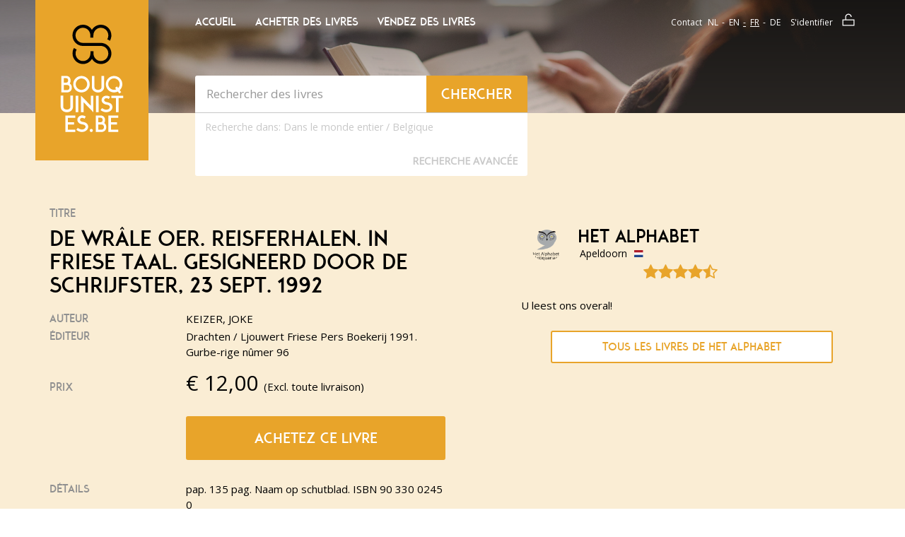

--- FILE ---
content_type: text/html; charset=UTF-8
request_url: https://www.bouquinistes.be/b/104177860/De-wrle-oer-Reisferhalen-In-Friese-taal-Gesigneerd-door-de-schrijfster-23-sept-1992/
body_size: 12138
content:
<!DOCTYPE html>
<html class="no-js" lang="fr">
<head>
    <script type="text/javascript">var revision = "BBQ-SVG 1.05";</script>            <link href="&#x2F;css&#x2F;review.css&#x3F;20250710" media="screen" rel="stylesheet" type="text&#x2F;css">
        <link href="https&#x3A;&#x2F;&#x2F;fonts.googleapis.com&#x2F;css&#x3F;family&#x3D;Lato&#x3A;400,400italic,700,700italic" media="screen" rel="stylesheet" type="text&#x2F;css">
        <link href="&#x2F;bouquinistes&#x2F;styles&#x2F;main.css&#x3F;ver&#x3D;17" media="screen" rel="stylesheet" type="text&#x2F;css">
        <link href="&#x2F;boekwinkeltjes&#x2F;css&#x2F;jquery.nouislider.min.css" media="screen" rel="stylesheet" type="text&#x2F;css">
        <link href="&#x2F;bouquinistes&#x2F;styles&#x2F;vendor.css" media="screen" rel="stylesheet" type="text&#x2F;css">
        <link href="&#x2F;bouquinistes&#x2F;styles&#x2F;custom.style.css&#x3F;ver&#x3D;17" media="screen" rel="stylesheet" type="text&#x2F;css">
    <link rel="stylesheet" href="/bouquinistes/styles/print.css" type="text/css" media="print">

    <meta charset="utf-8">
            <meta name="title" content="KEIZER,&#x20;JOKE&#x20;-&#x20;De&#x20;wr&#xE2;le&#x20;oer.&#x20;Reisferhalen.&#x20;In&#x20;Friese&#x20;taal.&#x20;Gesigneerd&#x20;door&#x20;de&#x20;schrijfster,&#x20;23&#x20;sept.&#x20;1992">
        <meta name="description" content="Www.bouquinistes.be&#x20;tweedehands&#x20;boek,&#x20;KEIZER,&#x20;JOKE&#x20;-&#x20;De&#x20;wr&#xE2;le&#x20;oer.&#x20;Reisferhalen.&#x20;In&#x20;Friese&#x20;taal.&#x20;Gesigneerd&#x20;door&#x20;de&#x20;schrijfster,&#x20;23&#x20;sept.&#x20;1992">
        <meta name="keywords" content="boekwinkeltjes,&#x20;tweedehands,&#x20;boeken,&#x20;verkopen,&#x20;kopen,&#x20;boekweergave,&#x20;KEIZER,&#x20;JOKE,&#x20;De&#x20;wr&#xE2;le&#x20;oer.&#x20;Reisferhalen.&#x20;In&#x20;Friese&#x20;taal.&#x20;Gesigneerd&#x20;door&#x20;de&#x20;schrijfster,&#x20;23&#x20;sept.&#x20;1992">
        <meta name="robots" content="index,&#x20;follow,&#x20;NOODP">
        <meta name="author" content="boekwinkeltjes.nl">
        <meta name="viewport" content="width&#x3D;device-width,&#x20;initial-scale&#x3D;1.0">
        <meta http-equiv="Content-Type" content="text&#x2F;html&#x3B;&#x20;charset&#x3D;UTF-8">

    <title>Bouquinistes.be  - De wrâle oer. Reisferhalen. In Friese taal. Gesigneerd door </title>    <link rel="apple-touch-icon" href="/bouquinistes/images/appicon.png">
    <link rel="shortcut icon" href="/bouquinistes/images/favicon.ico"/>
    <link rel="canonical" href="https://www.bouquinistes.be/b/104177860/De-wrle-oer-Reisferhalen-In-Friese-taal-Gesigneerd-door-de-schrijfster-23-sept-1992/">
    <link rel="alternate" hreflang="be-fr" href="https://www.bouquinistes.be/b/104177860/De-wrle-oer-Reisferhalen-In-Friese-taal-Gesigneerd-door-de-schrijfster-23-sept-1992/"/>
            <script  src="&#x2F;bouquinistes&#x2F;scripts&#x2F;jquery-2.2.4.min.js"></script>
        <script  src="&#x2F;bouquinistes&#x2F;scripts&#x2F;seller_info_format.min.js"></script>
        <script  src="&#x2F;bouquinistes&#x2F;scripts&#x2F;bower_components&#x2F;bootstrap-sass&#x2F;assets&#x2F;javascripts&#x2F;bootstrap.js"></script>
        <script  src="&#x2F;js&#x2F;scripts.js"></script>
        <script  src="&#x2F;bouquinistes&#x2F;scripts&#x2F;svg-cache-1.0.min.js"></script>    <script type="text/javascript">
        let formSend = '<i class="fa fa-cog fa-spin"></i> Votre demande est en cours de traitement';
        const buyerReference = '';
        const sellerReference = '';
    </script>

    
    <!-- OG -->
    <meta property="og:locale" content="be_FR">
    <meta property="og:title" content="Bouquinistes">
    <meta property="og:type" content="website">
    <meta property="og:url" content="https://www.bouquinistes.be/b/104177860/De-wrle-oer-Reisferhalen-In-Friese-taal-Gesigneerd-door-de-schrijfster-23-sept-1992/">
    <meta property="og:site_name" content="Bouquinistes">
    <meta property="og:description" content="Chez bouquinistes.be vous pouvez acheter et vendre vos livres usagés. À propos de 10.000 antiquaire, libraires et particuliers ont commencé devant vous. Ensemble, ils vendent 7 million de livres usagés. ">
    <meta property="og:image" content="https://www.bouquinistes.be/images/appicon.png">

    <!-- Twitter Summary -->
    <meta name="twitter:card" content="summary">
    <meta name="twitter:site" content="@boekwinkeltjes"/>

    
</head>
<body class="detail">
<!--[if lt IE 10]>
<div class="container alert alert-warning alert-top alert-dismissible text-center">
    <div class="row">
        <div class="col-md-12">
            <button type="button" class="close" data-dismiss="alert">&times;</button>
            U gebruikt een verouderde browser. We raden u aan om de huidige browser te updaten of een <a
            href="http://browsehappy.com/">alternatieve browser</a> te kiezen.
        </div>
    </div>
</div>
<![endif]-->

<header id="navTop" class="bg-tertiary">
    <div id="navTopGradient" class="hidden-xs"></div>
    <div id="navTopSpacer"></div>
    <div class="container">
        <div id="navTopBuySell">
            <svg class="logo-koop-verkoop header-koop-verkoop">
                <title>Achetez et vendez des livres d'occasion !</title>
                <use xmlns:xlink="http://www.w3.org/1999/xlink" xlink:href="#logo-koop-verkoop-fr"></use>
            </svg>

        </div>
        <div class="row">
            <div class="col-md-2 col-sm-4 hidden-xs">
                <div id="navLogo" class="text-center bg-primary">
                    <a href="/" title="Home">
                        <svg width="110" height="152" class="logo-boekwinkeltjes">
                            <use xmlns:xlink="http://www.w3.org/1999/xlink"
                                 xlink:href="#logo-bouquinistes-be"></use>
                        </svg>
                    </a>
                </div>
            </div>
            <div class="col-md-5 col-sm-8 col-xs-12">
                <div class="row">
                    <div class="col-xs-4 visible-xs">
                        <div id="navLogoAlt" class="text-center bg-primary">
                            <a href="/" title="Home">
                                <svg width="110" height="152" class="logo-boekwinkeltjes">
                                    <use xmlns:xlink="http://www.w3.org/1999/xlink"
                                         xlink:href="#logo-bouquinistes-be"></use>
                                </svg>
                            </a>
                        </div>
                    </div>
                                            <div class="col-sm-12 col-xs-8 visible-xs visible-sm">
                            <nav id="navTopMenu" class="pull-right">
                                <ul class="nav">
                                    <li>
                                        <button title="Home" type="button" data-toggle="modal"
                                                data-target="#modalMainmenu" class="btn btn-link">Menu
                                        </button>
                                    </li>
                                                                    </ul>
                            </nav>
                        </div>
                                    </div>
                <div class="row hidden-xs hidden-sm">
                    <div class="col-md-12">
                        <nav id="navTopLeft">
    <ul class="nav nav-pills">
                        <li>
                    <a title="Accueil Boekwinkeltjes.nl"
                       href="/"
                                                                    >Accueil</a>
                </li>
                        <li>
                    <a title="Acheter des livres"
                       href="/buy/"
                                                                    >Acheter des livres</a>
                </li>
                        <li>
                    <a title="Vendez des livres"
                       href="/sell/"
                                                                    >Vendez des livres</a>
                </li>
            </ul>
</nav>                    </div>
                </div>
                <div class="row">
                    <div class="col-md-12 col-sm-12 col-xs-12">
                        <div id="quickSearch" class="well shadow">
                            <div class="row">
    <form action="/s/" method="GET" id="search">
        <div class="col-md-8 col-sm-8 col-xs-9">
            <input type="text" class="form-control" name="q" id="tezoeken" value="" placeholder="Rechercher des livres" size="27"/>
        </div>
        <div class="col-md-4 col-sm-4 col-xs-3">
            <button type="submit" class="btn btn-primary btn-block" title="Chercher">
                <span class="hidden-xs">Chercher</span>
                <svg class="btn-ico visible-xs text-center ico-search" width="50" height="50">
                    <use xmlns:xlink="http://www.w3.org/1999/xlink" xlink:href="#ico-search"></use>
                </svg>
            </button>
        </div>
        <input type="hidden" value="1" name="t">
        <input type="hidden" value="1" name="n">
</div>
<div class="row">
    <div class="col-md-12 col-sm-12 col-xs-12">
        <div class="pull-left text-center search-for">
            Recherche dans:
            <label class="search-for-label"><input  class="hidden" name="tl" type="radio" value="WW"><span>Dans le monde entier</span></label>
            /
            <label class="search-for-label"><input  class="hidden" name="tl" type="radio" value="BE"><span>Belgique</span></label>
        </div>
        <button class="btn btn-link pull-right" type="button" data-toggle="modal"
                         data-target="#modalAdvSearch">Recherche Avancée        </button>
    </div>
</div>
</form>                        </div>
                    </div>
                </div>
            </div>
            <div class="col-md-5 hidden-xs hidden-sm">
                
<div class="row">
    <div class="col-md-12">
        <nav id="navTopRight">
            <ul class="nav nav-pills pull-right">
                <li><a title="Contact" href="/contact/">Contact</a></li>
                <li>
                    <div class="btn-group">
                                                    <a class="btn btn-link"
                               href="/switchlanguage/nl_NL/">nl</a>
                                                    <a class="btn btn-link"
                               href="/switchlanguage/en_US/">en</a>
                                                    <a class="btn btn-link active"
                               href="/switchlanguage/fr_FR/">fr</a>
                                                    <a class="btn btn-link"
                               href="/switchlanguage/de_DE/">de</a>
                                            </div>
                </li>
                <li>                            <a title="Login" href="/login/" class="btn-addon"><span
                                        class="btn-txt">S'identifier</span>
                                <svg class="btn-ico">
                                    <use xmlns:xlink="http://www.w3.org/1999/xlink" xlink:href="#ico-lock"></use>
                                </svg>
                            </a>
                                        </li>
            </ul>
        </nav>
    </div>
</div>            </div>
        </div>
    </div>
</header>
<div id="content" class="bg-secondary">
    <div class="container">
        <div class="row">
            <div class="col-md-12">
                            </div>
        </div>
    </div>
    <section id="bookDetail" class="bg-secondary">
    <div class="container">
        <div class="row">
            <div class="col-md-8 col-md-offset-2">
                            </div>
        </div>
        <div class="row" itemscope itemtype="http://schema.org/Book">
            <div id="bookLeftCol" class="col-md-6 col-sm-7">
                <div class="row">
    <div class="col-md-12 col-sm-6 col-xs-6">
        <h5 class="subtitle">Titre</h5>
    </div>
</div>
<div class="row">
    <div class="col-md-12 col-sm-12 col-xs-12">
        <meta itemprop="name" content="De wrâle oer. Reisferhalen. In Friese taal. Gesigneerd door de schrijfster, 23 sept. 1992">
        <h1 class="title">De wrâle oer. Reisferhalen. In Friese taal. Gesigneerd door de schrijfster, 23 sept. 1992</h1>
    </div>
</div>
<div class="row">
    <div class="col-md-4 col-sm-4 col-xs-4">
        <h5 class="subtitle">Auteur</h5>
    </div>
    <div class="col-md-8 col-sm-8 col-xs-8">
        <p itemprop="author">KEIZER, JOKE</p>
    </div>
</div>
<div class="row">
    <div class="col-md-4 col-sm-4 col-xs-4">
        <h5 class="subtitle">Éditeur</h5>
    </div>
    <div class="col-md-8 col-sm-8 col-xs-8">
        <p itemprop="publisher">Drachten / Ljouwert Friese Pers Boekerij 1991. Gurbe-rige nûmer 96</p>
    </div>
</div>
<div class="row spacer" itemprop="offers" itemscope itemtype="http://schema.org/Offer">
    <div class="col-md-4 col-sm-4 col-xs-4">
        <h5 class="subtitle price">Prix</h5>
    </div>
    <div class="col-md-8 col-sm-8 col-xs-8">
        <p><span class="price">&euro; <span
                        itemprop="price">12,00</span></span>(Excl. toute livraison)            <meta itemprop="priceCurrency" content="EUR"/>
        </p>
    </div>
</div>
    <div class="row call-to">
        <div class="col-md-offset-4 col-sm-offset-4 col-md-8 col-sm-8 col-xs-12">
            <a href="#tabNav" id="orderBook" class="btn btn-block btn-primary"
               title="Buy book">Achetez ce livre</a>
        </div>
    </div>
    <div class="row">
        <div class="col-md-4 col-sm-4 col-xs-12">
            <h5 class="subtitle">Détails</h5>
        </div>
        <div class="col-md-8 col-sm-8 col-xs-12">
            <p>
                <span class="description">
                    pap. 135 pag. Naam op schutblad. ISBN 90 330 0245 0                </span>
            </p>
        </div>
    </div>
    <script type="application/ld+json">{"@context":"https://schema.org","@type":"Book","@id":"https://www.bouquinistes.be/b/104177860/De-wrle-oer-Reisferhalen-In/#book","name":"De wrâle oer. Reisferhalen. In Friese taal. Gesigneerd door de schrijfster, 23 sept. 1992 - KEIZER, JOKE","publisher":{"@type":"Organization","name":"Drachten / Ljouwert Friese Pers Boekerij 1991. Gurbe-rige nûmer 96"},"url":"https://www.bouquinistes.be/b/104177860/De-wrle-oer-Reisferhalen-In/","offers":{"@type":"Offer","url":"https://www.bouquinistes.be/b/104177860/De-wrle-oer-Reisferhalen-In/","price":"12.00","priceCurrency":"EUR","availability":{"@type":"ItemAvailability","@id":"https://schema.org/InStock"},"itemCondition":{"@type":"OfferItemCondition","@id":"https://schema.org/UsedCondition"}},"author":{"@type":"Person","name":"KEIZER, JOKE"},"description":"pap. 135 pag. Naam op schutblad. ISBN 90 330 0245 0"}</script>            </div>
            <div id="bookRightCol" class="col-md-offset-1 col-sm-offset-1 col-md-5 col-sm-4">
                
                <div class="row">
    <div class="col-md-10 col-sm-12 col-xs-12">
        <div class="info info-landscape" id="sellerInfoContainer">
            <div class="row">
                <div class="col-md-12">
                    <div class="hidden-xs hidden-sm" id="sellerLogo">
                                                    <a href="/v/hetalphabet/" title="Bookshop image" class="shop-image">
                                <img src="https://images.boekwinkeltjes.nl/verkopers/28quDMDZ2k8sDGrJex3W.png" alt="Bookshop image"
                                     class="img-responsive verkoper-image" id="sellerImage" style="display:none;"/>
                            </a>
                                            </div>
                    <div id="sellerDetails">
                        <a href="/v/hetalphabet/" title="Nom de la librairie"
                           class="shop-name">Het Alphabet</a>
                        <span class="city float-left-profile">Apeldoorn                                                            <img class="country-flag-profile"
                                     src="/images/flags/nl.svg"/>
                                                    </span>
                        <span class="more" style="display:none;">
                            <br>
    <p>
        U leest ons overal!
    </p>
                        </span>
                    </div>
                                        <div class="seller-average-rating">
                        <div class="dropdown star-rating">
                            <i class="fa fa-star" title="4.88"></i><i class="fa fa-star" title="4.88"></i><i class="fa fa-star" title="4.88"></i><i class="fa fa-star" title="4.88"></i><i class="fa fa-star-half-o" title="4.88"></i>                            <div class="dropdown-menu">
                                <table>
                                    <thead>
                                    <tr>
                                        <th colspan="2"
                                            style="text-align: center; margin: 0px; padding: 5px; font-size: 35px;">
                                            4,9/5                                        </th>
                                    </tr>
                                    </thead>
                                    <tbody>
                                    <tr>
                                        <th class="table-text">Moyenne totale</th>
                                        <td style="padding-left: 10px;"><i class="fa fa-star" title="4.88"></i><i class="fa fa-star" title="4.88"></i><i class="fa fa-star" title="4.88"></i><i class="fa fa-star" title="4.88"></i><i class="fa fa-star-half-o" title="4.88"></i></td>
                                    </tr>
                                    <tr>
                                        <th class="table-text">Communication</th>
                                        <td style="padding-left: 10px;"><i class="fa fa-star" title="4.83"></i><i class="fa fa-star" title="4.83"></i><i class="fa fa-star" title="4.83"></i><i class="fa fa-star" title="4.83"></i><i class="fa fa-star-half-o" title="4.83"></i></td>
                                    </tr>
                                    <tr>
                                        <th class="table-text">Attente de qualité</th>
                                        <td style="padding-left: 10px;"><i class="fa fa-star" title="4.8"></i><i class="fa fa-star" title="4.8"></i><i class="fa fa-star" title="4.8"></i><i class="fa fa-star" title="4.8"></i><i class="fa fa-star-half-o" title="4.8"></i></td>
                                    </tr>
                                    <tr>
                                        <th class="table-text">Expédition</th>
                                        <td style="padding-left: 10px;"><i class="fa fa-star" title="5"></i><i class="fa fa-star" title="5"></i><i class="fa fa-star" title="5"></i><i class="fa fa-star" title="5"></i><i class="fa fa-star" title="5"></i></td>
                                    </tr>
                                    </tbody>
                                </table>
                                <em>Basé sur 198 d’évaluations </em>
                                <div class="row">
                                                                            <a class="button fw star-rating-button"
                                           href="/reviews/boekwinkel/hetalphabet/">
                                            Voir les Avis                                            <i class="fa fa-arrow-right"></i>
                                        </a>
                                                                    </div>
                            </div>
                        </div>
                                            </div>
                </div>
            </div>
        </div>
    </div>
    <div class="row" id="sellerInfo">
        <div class="col-md-10 col-sm-12 col-xs-12">
        <span class="more">
            
    <p>
        U leest ons overal!
    </p>
        </span>
        </div>
    </div>
    <div class="row row-no-border">
        <div class="col-md-10 col-md-offset-1 col-xs-10 col-xs-offset-1 text-center">
                            <a class="btn btn-block btn-sm btn-primary padding10"
                   href="/v/hetalphabet/">
                    Tous les livres de Het Alphabet</a>
                        <br>
        </div>
    </div>

    <script>
        $(document).ready(function () {
            var i = 0;
            var readMore = "Lire la suite";
            var readLess = "Lire moins";
            $(".more").each(function () {
                console.log($(this).html().length);
                if ($(this).html().length > 300) {
                    i++;
                    var content = $(this).html();
                    var hiddenContent = content.substr(300, content.length - 300);
                    var dots = '<span class="dots' + i + '">...</span>';

                    $(this).html('<span class="smallText">' + content.substr(0, 300) + '</span>' + dots +
                        ' <span style="display: none;" id="hiddenText' + i + '">' + hiddenContent + '</span>' +
                        '<a href="#" data-item="' + i + '" class="readMore text-center col-md-12">' + readMore + '</a>');
                }
            });

            $('.readMore').click(function (e) {
                e.preventDefault();
                if ($(this).html() == readLess) {
                    $(this).html(readMore);
                } else {
                    $(this).html(readLess);
                }

                var item = $(this).data('item');
                $('#hiddenText' + item).toggle();
                $('.dots' + item).toggle();
            })
        });
    </script>            </div>
        </div>
    </div>
</section>
    <section id="tabNav" class="bg-secondary">
        <div class="container">
            <div class="row">
                <div class="col-md-12 col-sm-12 col-xs-12">
                    <ul class="nav nav-tabs">
                        <li class="active"><a href="#order" id="tabNavOrder" data-toggle="tab">Commande</a></li>
                        <li><a href="#question" id="tabNavQuestion" data-toggle="tab">Question</a></li>
                        <li><a href="#conditions" id="tabNavConditions" data-toggle="tab"><span class="hidden-xs">Conditions de livraison</span><span class="visible-xs">Termes</span></a></li>
                    </ul>
                </div>
            </div>
        </div>
    </section>
    <section id="tabContent" class="bg-white">
        <div class="container tab-content">
            <div id="order" class="tab-pane fade active in">
                <form method="post" name="Boek_bestel_formulier" action="&#x2F;b&#x2F;104177860&#x2F;De-wrle-oer-Reisferhalen-In&#x2F;" id="Boek_bestel_formulier">    <div class="row">
        <div class="row form-group form-description">
            <div class="col-md-5">
                <p>
                    Entrez vos données ci-dessous pour commander ce titre à la librairie <strong>Het Alphabet</strong>.                </p>
            </div>
        </div>
        <div class="col-md-5 col-sm-12 col-xs-12">
            <div class="row form-group form-input">
                <div class="col-md-4 col-sm-4 col-xs-12">
                    <label for="orderName" class="control-label required">Initiales + Nom</label>
                </div>
                <div class="col-md-8 col-sm-8 col-xs-12">
                    <input type="text" name="naam" class="form-control" id="orderName" value="">                </div>
            </div>
            <div class="row form-group form-input">
                <div class="col-md-4 col-sm-4 col-xs-12">
                    <label for="orderStreetName" class="control-label required">Rue</label>
                </div>
                <div class="col-md-8 col-sm-8 col-xs-12">
                    <input type="text" name="straat" class="form-control" id="orderStreetName" value="">                </div>
            </div>
            <div class="row form-group form-input">
                <div class="col-md-4 col-sm-4 col-xs-12">
                    <label for="orderStreetNumber" class="control-label required">Numéro de la maison</label>
                </div>
                <div class="col-md-3 col-sm-3 col-xs-3">
                    <input type="text" name="huisnummer" class="form-control" id="orderStreetNumber" maxlength="10" value="">                </div>
            </div>
            <div class="row form-group form-input">
                <div class="col-md-4 col-sm-4 col-xs-12">
                    <label for="orderZipcode" class="control-label required">Code postal</label>
                </div>
                <div class="col-md-3 col-sm-3 col-xs-3">
                    <input type="text" name="postcode" class="form-control" id="orderZipcode" maxlength="10" value="">                </div>
            </div>
            <div class="row form-group form-input">
                <div class="col-md-4 col-sm-4 col-xs-12">
                    <label for="orderCity" class="control-label required">Ville</label>
                </div>
                <div class="col-md-8 col-sm-8 col-xs-8">
                    <input type="text" name="woonplaats" class="form-control" id="orderCity" value="">                </div>
            </div>
            <div class="row form-group form-select">
                <div class="col-md-4 col-sm-4 col-xs-12">
                    <label for="orderCountry" class="control-label required">Pays</label>
                </div>
                <div class="col-md-8 col-sm-8 col-xs-12">
                    <select name="land" id="orderCountry" class="form-control"><option value="0" selected>Sélectionner</option>
<option value="1">-----------------------</option>
<option value="BE">Belgique</option>
<option value="DE">Allemagne</option>
<option value="FR">France</option>
<option value="NL">Pays-Bas</option>
<option value="GB">Royaume-Uni</option>
<option value="2">-----------------------</option>
<option value="AL">Albanië</option>
<option value="AD">Andorra</option>
<option value="AR">Argentinië</option>
<option value="AW">Aruba</option>
<option value="AU">Australië</option>
<option value="BQ">Bonaire, Sint Eustatius en Saba</option>
<option value="BA">Bosnië-Herzegovina</option>
<option value="BR">Brazilië</option>
<option value="BN">Brunei</option>
<option value="BG">Bulgarie</option>
<option value="CA">Canada</option>
<option value="CL">Chili</option>
<option value="CN">China</option>
<option value="CW">Curacao</option>
<option value="CY">Cyprus</option>
<option value="DK">Danemark</option>
<option value="EE">Estonie</option>
<option value="FO">Faeroer Eilanden</option>
<option value="PH">Filippijnen</option>
<option value="FI">Finlande</option>
<option value="GI">Gibralter</option>
<option value="GR">Grèce</option>
<option value="GL">Groenland</option>
<option value="HU">Hongrie</option>
<option value="HK">Hongkong</option>
<option value="IE">Irlande</option>
<option value="IS">IJsland</option>
<option value="IN">India</option>
<option value="ID">Indonesië</option>
<option value="IQ">Iran</option>
<option value="IL">Israël</option>
<option value="IT">Italie</option>
<option value="JP">Japan</option>
<option value="KZ">Kazachstan</option>
<option value="HR">Croatie</option>
<option value="LV">Lettonie</option>
<option value="LB">Libanon</option>
<option value="LI">Liechtenstein</option>
<option value="LT">Lituanie</option>
<option value="LU">Luxembourg</option>
<option value="MK">Macedonië</option>
<option value="MY">Maleisië</option>
<option value="MT">Malta</option>
<option value="MA">Marokko</option>
<option value="MX">Mexico</option>
<option value="MD">Moldavië</option>
<option value="MC">Monaco</option>
<option value="NZ">Nieuw Zeeland</option>
<option value="NO">Noorwegen</option>
<option value="KP">Noord-Korea</option>
<option value="UG">Oeganda</option>
<option value="UA">Oekrainë</option>
<option value="AT">Autriche</option>
<option value="PL">Pologne</option>
<option value="PT">Portugal</option>
<option value="PR">Puerto Rico</option>
<option value="RO">Roumanie</option>
<option value="RU">Rusland</option>
<option value="RS">Servië</option>
<option value="SG">Singapore</option>
<option value="SI">Slovénie</option>
<option value="SK">Slovaquie</option>
<option value="SX">Sint Maarten</option>
<option value="ES">Espagne</option>
<option value="SR">Suriname</option>
<option value="TW">Taiwan</option>
<option value="TH">Thailand</option>
<option value="TT">Trinidad</option>
<option value="CZ">République tchèque</option>
<option value="TR">Turkijë</option>
<option value="UY">Uruguay</option>
<option value="US">U.S.A.</option>
<option value="VA">Vaticaanstad</option>
<option value="AE">Verenigde Arabische Emiraten</option>
<option value="BY">Wit-Rusland</option>
<option value="ZA">Zuid-Afrika</option>
<option value="KR">Zuid-Korea</option>
<option value="SE">Suède</option>
<option value="CH">Zwitserland</option></select>                </div>
            </div>
            <div class="row form-group form-input">
                <div class="col-md-4 col-sm-4 col-xs-12">
                    <label for="orderPhone" class="control-label">Numéro de téléphone</label>
                </div>
                <div class="col-md-8 col-sm-8 col-xs-12">
                    <input type="text" name="telefoon" class="form-control" id="orderPhone" value=""><!--                    <input type="tel" class="form-control" id="orderPhone" placeholder="" maxlength="16">-->
                </div>
            </div>
            <div class="row form-group form-textarea">
                <div class="col-md-4 col-sm-4 col-xs-12">
                    <label for="orderRemarks" class="control-label ">Commentaire</label>
                </div>
                <div class="col-md-8 col-sm-8 col-xs-12">
                    <textarea name="opmerking" class="form-control" id="opmerking"></textarea>                </div>
            </div>
        </div>
        <div class="col-md-offset-1 col-md-5 col-sm-12 col-xs-12">
            <div class="row form-group form-input">
                <div class="col-md-4 col-sm-4 col-xs-12">
                    <label for="orderEmail" class="control-label required">Adresse e-mail</label>
                </div>
                <div class="col-md-8 col-sm-8 col-xs-12">
                    <input type="text" name="email" class="form-control" id="orderEmail" value="">                </div>
            </div>
            <div class="row form-group form-input">
                <div class="col-md-4 col-sm-4 col-xs-12">
                    <label for="orderEmailRepeat" class="control-label required">E-mail (répétition)</label>
                </div>
                <div class="col-md-8 col-sm-8 col-xs-12">
                    <input type="text" name="emailbevestiging" class="form-control" id="orderEmailRepeat" value="">                </div>
            </div>
            <div class="row form-group form-checkbox">
                <div class="col-md-4 col-sm-4 col-xs-12">
                    <label for="orderNewsletter" class="control-label">Newsletter</label>
                </div>
                <div class="col-md-8 col-sm-8 col-xs-12">
                    <div class="checkbox">
                        <label>
                            <input type="hidden" name="nieuwsbrief" value="nee"><input type="checkbox" name="nieuwsbrief" value="ja">                            Envoyez-moi la newsletter Boekwinkeltjes                        </label>
                    </div>
                </div>
            </div>
                            <div class="row form-group form-captcha form-spacer">
                    <div class="col-md-4 col-sm-4 col-xs-12">
                        <label class="control-label required">Code de sécurité</label>
                        <a href="/captcha/" title="Change Captcha type" class="clearfix small">Modifier les paramètres</a>
                    </div>
                    <div class="col-md-8 col-sm-8 col-xs-12">
                        <div class="captcha" id="questionCap">
                            <div id="boekbestelformcaptcha">
                                <i class="fa fa-refresh fa-spin"></i> Le captcha est en cours de chargement. Veuillez patienter...                            </div>
                            <p>Cliquez sur le carré blanc ci-dessus</p>
                        </div>
                    </div>
                </div>
                        <div class="row form-group form-call-to">
                <div class="col-md-offset-4 col-sm-offset-4 col-md-8 col-sm-8 col-xs-12">
                    <button type="submit" name="submit" class="btn&#x20;btn-primary&#x20;btn-block&#x20;btn-sm" value=""><i class="fa fa-shopping-cart"></i> Ik bestel deze titel nu!</button>                </div>
            </div>
            <div class="row form-group form-description small">
                <div class="col-md-12 col-sm-12 col-xs-12">
                    <p>
                        En visitant notre site Web, et en passant une commande, nos <a href="/sell/conditions/">termes et conditions </a> s'appliquent.                    </p>
                    <p>
                        <a class="button" href="/user/register/">Registreer u vrijblijvend als koper!</a>
                    </p>
                </div>
            </div>
        </div>
        <div class="col-md-1"></div>
    </div>
</form>            </div>
            <div id="question" class="tab-pane fade">
                
    <form method="post" name="contact" class="formStyle" action="&#x2F;contact&#x2F;12513&#x2F;104177860&#x2F;De-wrle-oer-Reisferhalen-In&#x2F;send&#x2F;" id="contact">
        <div class="row">
            <div class="col-md-5 col-sm-12 col-xs-12">
                <h3 style="margin-top: 0;">Stuur een e-mail</h3>
                <input type="hidden" name="boekID" value="104177860">                <div class="row form-group form-input">
                    <div class="col-md-4 col-sm-4 col-xs-12">
                        <label for="questionName" class="control-label required">Nom</label>
                    </div>
                    <div class="col-md-8 col-sm-8 col-xs-12">
                        <input type="text" name="naam" maxlength="50" minlength="2" class="form-control" value="">                    </div>
                </div>
                <div class="row form-group form-input">
                    <div class="col-md-4 col-sm-4 col-xs-12">
                        <label for="questionEmail" class="control-label required">Adresse e-mail</label>
                    </div>
                    <div class="col-md-8 col-sm-8 col-xs-12">
                        <input type="email" name="email" class="form-control" value="">                    </div>
                </div>
                <div class="row form-group form-input">
                    <div class="col-md-4 col-sm-4 col-xs-12">
                        <label for="questionPhone" class="control-label">Numéro de téléphone</label>
                    </div>
                    <div class="col-md-8 col-sm-8 col-xs-12">
                        <input type="text" name="telefoon" class="form-control" value="">                    </div>
                </div>
                <div class="row form-group form-textarea">
                    <div class="col-md-4 col-sm-4 col-xs-12">
                        <label for="questionRemarks" class="control-label required">Votre question</label>
                    </div>
                    <div class="col-md-8 col-sm-8 col-xs-12">
                        <textarea name="vraag" class="form-control" style="min-height&#x3A;&#x20;80px&#x3B;"></textarea>                    </div>
                </div>
            </div>
            <div class="col-md-offset-1 col-md-5 col-sm-12 col-xs-12">
                <div class="row form-group form-captcha form-spacer">
                                                                <div class="col-md-4 col-sm-4 col-xs-12">
                            <label class="control-label required">Code de sécurité</label>
                            <a href="/captcha/" title="Change Captcha type" class="clearfix small">Modifier les paramètres</a>
                        </div>
                        <div class="col-md-8 col-sm-8 col-xs-12">
                            <div class="captcha" id="questionCap">
                                <div id="vraagformcaptcha">
                                    <i class="fa fa-refresh fa-spin"></i> Le captcha est en cours de chargement. Veuillez patienter...                                </div>
                                <p>Cliquez sur le carré blanc ci-dessus</p>
                            </div>
                        </div>
                                        <div class="row form-group form-call-to">
                        <div class="col-md-offset-4 col-sm-offset-4 col-md-8 col-sm-8 col-xs-12">
                        <button type="submit" name="submit" class="btn&#x20;btn-primary&#x20;btn-block&#x20;btn-sm" value="Verstuur&#x20;mijn&#x20;vraag"><i class="fa fa-question-circle"></i> Verstuur mijn vraag</button>                        </div>
                    </div>
                </div>
            </div>
        </div>

    </form>            </div>
            <div id="conditions" class="tab-pane fade">
                <div class="row">
                    <div class="col-md-5 col-sm-12 col-xs-12">
                                            <ul class="list-styled">
                            <li>Tous les livres sont en état complet et normal, sauf indication contraire. De petites imperfections comme une page collée ou un nom sur la feuille ne sont pas toujours mentionnés</li>
                            <li>
                                Vous gérez directement cette commande avec Het Alphabet                            </li>
                            <li>
                                Après votre commande vous et Het Alphabet recevrez une confirmation par e-mail. Dans l'e-mail que vous pouvez trouver, vous pouvez trouver le nom et l'adresse de Het Alphabet                            </li>
                            <li>L'acheteur paie les frais de livraison, sauf accord contraire</li>
                            <li>
                                Het Alphabet peut demander un prépaiement                            </li>
                        </ul>
                    </div>
                    <div class="col-md-offset-1 col-md-5 col-sm-12 col-xs-12">
                        <ul class="list-styed">
                            <li>Boekwinkeltjes.nl essaie de rapprocher les acheteurs et les vendeurs. Boekwinkeltjes.nl n'est jamais impliqué dans un accord entre l'acheteur et le vendeur. Si vous avez un différend avec un ou plusieurs utilisateurs, vous devez le réparer vous-même. Vous indemnisez Boekwinkeltjes.nl de toute réclamation.</li>
                        </ul>
                                        </div>
                </div>
            </div>
        </div>
    </section>
        <script>
        var boekbestelformcaptcha;
        var vraagformcaptcha;
        var onloadCallback = function() {
            // Element must be empty for ReCNoC
            $('#boekbestelformcaptcha').empty();
            $('#vraagformcaptcha').empty();
            boekbestelformcaptcha = grecaptcha.render('boekbestelformcaptcha', {
                'sitekey' : '6LdvNAgTAAAAAPI2EQI6BrhV3dNyD63o8Nk5_Bzj',
                'theme' : 'light',
                'hl' : 'fr'
            });
            vraagformcaptcha = grecaptcha.render('vraagformcaptcha', {
                'sitekey' : '6LdvNAgTAAAAAPI2EQI6BrhV3dNyD63o8Nk5_Bzj',
                'theme' : 'light',
                'hl' : 'fr'
            });

        };
    </script>
<script src="https://www.google.com/recaptcha/api.js?hl=fr&onload=onloadCallback&amp;render=explicit" type="text/javascript"></script><section id="highlightBookShops" class="bg-primary">
    <div class="container">
        <div class="row">
            <div class="col-md-8 col-sm-7 col-xs-12">
                <h1 class="section-title">Nouveaux livres de<span class="elipsis">Het Alphabet</span></h1>
            </div>
            <div class="col-md-4 col-sm-5 col-xs-12 text-right btn-wrapper">
                <a class="btn btn-link btn-sm btn-addon txt-white showall" href="/v/hetalphabet/">
                    <span class="btn-txt">Voir l'offre du livre complet</span>
                    <svg class="btn-ico"><use xmlns:xlink="http://www.w3.org/1999/xlink" xlink:href="#ico-chevron-right"></use></svg>
                </a>
            </div>
        </div>
        <div class="row">
            <div id="bookSliderNav" class="slider-nav-wrapper">
                <div class="slider-nav previous">
                    <svg><use xmlns:xlink="http://www.w3.org/1999/xlink" xlink:href="#ico-arrow-left"></use></svg>

                </div>
                <div class="slider-nav next">
                    <svg><use xmlns:xlink="http://www.w3.org/1999/xlink" xlink:href="#ico-arrow-right"></use></svg>
                </div>
            </div>
            <div id="bookSlider">
                                <div class="col-md-4 col-sm-6 col-xs-12">
                    <div class="card corner book">
                        <div class="title elipsis-multiline-4">
                            <a href="#" title="Title link">Hoe de Katjangs op de kostschool van Buikie kwamen.</a>
                        </div>
                        <div class="author">
                            <a href="#" class="elipsis" title="Author link">Auteur: SCHUIL, J.B.</a>
                        </div>
                        <div class="info pull-left">
                            <a href="#" title="Bookshop image" class="shop-image active">
                                <svg id="icoBoekwinkeltjes" class="ico-transport card-transport"><use xmlns:xlink="http://www.w3.org/1999/xlink" xlink:href="#ico-boekwinkeltjes"></use></svg>
                            </a>
                            <span class="price">&euro; 15,00</span>
                            <a href="#" title="Bookshop name" class="shop-name elipsis">Het Alphabet</a>
                        </div>
                                            </div>
                </div>
                                <div class="col-md-4 col-sm-6 col-xs-12">
                    <div class="card corner book">
                        <div class="title elipsis-multiline-4">
                            <a href="#" title="Title link">De zaak Styles. Pastelkleur serie nummer 66.</a>
                        </div>
                        <div class="author">
                            <a href="#" class="elipsis" title="Author link">Auteur: CHRISTIE, AGATHA</a>
                        </div>
                        <div class="info pull-left">
                            <a href="#" title="Bookshop image" class="shop-image active">
                                <svg id="icoBoekwinkeltjes" class="ico-transport card-transport"><use xmlns:xlink="http://www.w3.org/1999/xlink" xlink:href="#ico-boekwinkeltjes"></use></svg>
                            </a>
                            <span class="price">&euro; 8,00</span>
                            <a href="#" title="Bookshop name" class="shop-name elipsis">Het Alphabet</a>
                        </div>
                                            </div>
                </div>
                                <div class="col-md-4 col-sm-6 col-xs-12">
                    <div class="card corner book">
                        <div class="title elipsis-multiline-4">
                            <a href="#" title="Title link">Het doek valt. Pastelkleur serie nummer 62.</a>
                        </div>
                        <div class="author">
                            <a href="#" class="elipsis" title="Author link">Auteur: CHRISTIE, AGATHA</a>
                        </div>
                        <div class="info pull-left">
                            <a href="#" title="Bookshop image" class="shop-image active">
                                <svg id="icoBoekwinkeltjes" class="ico-transport card-transport"><use xmlns:xlink="http://www.w3.org/1999/xlink" xlink:href="#ico-boekwinkeltjes"></use></svg>
                            </a>
                            <span class="price">&euro; 8,00</span>
                            <a href="#" title="Bookshop name" class="shop-name elipsis">Het Alphabet</a>
                        </div>
                                            </div>
                </div>
                                <div class="col-md-4 col-sm-6 col-xs-12">
                    <div class="card corner book">
                        <div class="title elipsis-multiline-4">
                            <a href="#" title="Title link">Het begon in 1252....Zevenhonderdvijftig jaar Hoogmade. Een wandeling door het verleden van een jubilerende heerlijkheid.</a>
                        </div>
                        <div class="author">
                            <a href="#" class="elipsis" title="Author link">Auteur: WERELD, HANS VAN DER</a>
                        </div>
                        <div class="info pull-left">
                            <a href="#" title="Bookshop image" class="shop-image active">
                                <svg id="icoBoekwinkeltjes" class="ico-transport card-transport"><use xmlns:xlink="http://www.w3.org/1999/xlink" xlink:href="#ico-boekwinkeltjes"></use></svg>
                            </a>
                            <span class="price">&euro; 20,00</span>
                            <a href="#" title="Bookshop name" class="shop-name elipsis">Het Alphabet</a>
                        </div>
                                            </div>
                </div>
                                <div class="col-md-4 col-sm-6 col-xs-12">
                    <div class="card corner book">
                        <div class="title elipsis-multiline-4">
                            <a href="#" title="Title link">Naduah. Het waargebeurde levensverhaal van Cynthia Ann Parker, het blanke meisje dat een trotse Comanche werd.</a>
                        </div>
                        <div class="author">
                            <a href="#" class="elipsis" title="Author link">Auteur: ST. CLAIR ROBSON, LUCIA</a>
                        </div>
                        <div class="info pull-left">
                            <a href="#" title="Bookshop image" class="shop-image active">
                                <svg id="icoBoekwinkeltjes" class="ico-transport card-transport"><use xmlns:xlink="http://www.w3.org/1999/xlink" xlink:href="#ico-boekwinkeltjes"></use></svg>
                            </a>
                            <span class="price">&euro; 25,00</span>
                            <a href="#" title="Bookshop name" class="shop-name elipsis">Het Alphabet</a>
                        </div>
                                            </div>
                </div>
                                <div class="col-md-4 col-sm-6 col-xs-12">
                    <div class="card corner book">
                        <div class="title elipsis-multiline-4">
                            <a href="#" title="Title link">De gouden navelstreng. Olaf de Landell wil zijn zeventigste verjaardag niet in Nederland vieren. Hij besluit te proberen deze dag op heerlijke wijze door te brengen in zijn geboorteplaats Cirebon op Java</a>
                        </div>
                        <div class="author">
                            <a href="#" class="elipsis" title="Author link">Auteur: LANDELL, OLAF J. DE</a>
                        </div>
                        <div class="info pull-left">
                            <a href="#" title="Bookshop image" class="shop-image active">
                                <svg id="icoBoekwinkeltjes" class="ico-transport card-transport"><use xmlns:xlink="http://www.w3.org/1999/xlink" xlink:href="#ico-boekwinkeltjes"></use></svg>
                            </a>
                            <span class="price">&euro; 10,00</span>
                            <a href="#" title="Bookshop name" class="shop-name elipsis">Het Alphabet</a>
                        </div>
                                            </div>
                </div>
                            </div>
        </div>
    </div>
</section>

<section id="quoteAdBannerStats" class="bg-tertiary">
    <div class="container">
        <div id="quoteWrapper" class="row hidden-sm hidden-xs">
            <div class="col-md-offset-3 col-md-6 text-center">
                            </div>
        </div>
        <div id="adBannerWrapper" class="row">
                        <div class="col-md-4 col-sm-12 col-xs-12 col-md-offset-4">
                <a href="/sell/" class="card banner text-center" title="Banner">
                    <h1 class="title">Votre propre librairie</h1>
                    <h5 class="payoff">Pour 1 euro par mois</h5>
                </a>
            </div>
                    </div>
        <div id="statsWrapper" class="row">
                        <div class="col-md-6 col-sm-6 col-xs-12 text-center">
                <h2 class="title">7,1 millions de livres</h2>
                <h5 class="subtitle">Neuf et d'occasion</h5>
            </div>
            <div class="col-md-6 col-sm-6 col-xs-12 text-center">
                <h2 class="title">11200 librairies</h2>
                <h5 class="subtitle">Antiquaires et particuliers</h5>
            </div>
        </div>
    </div>
</section></div>
<footer id="navFooter" class="bg-tertiary">
    <div class="container">
        <div class="row">
            <div class="col-md-2 col-sm-3 hidden-xs">
                <div id="footerLogo" class="text-center bg-primary">
                    <svg class="logo-boekwinkeltjes">
                        <use xmlns:xlink="http://www.w3.org/1999/xlink"
                             xlink:href="#logo-bouquinistes-be"></use>
                    </svg>
                </div>
            </div>
            <div class="col-md-8 col-sm-6">
                <div class="row">
                    <nav id="footerNavTop">
                        <div class="col-md-12">
                            <ul class="nav nav-pills">
                                <li>
                                    <a title="Passez le mot !"
                                       href="#modalSendMailSpreadTheWord" data-toggle="modal" class="btn-addon">
                                        <span class="btn-txt">Passez le mot !</span>
                                        <svg class="btn-ico ico-text-balloon">
                                            <use xmlns:xlink="http://www.w3.org/1999/xlink"
                                                 xlink:href="#ico-text-balloon"></use>
                                        </svg>
                                    </a>
                                </li>
                            </ul>
                        </div>
                    </nav>
                </div>
                <div class="row sitemap">
                    <div class="col-md-2 col-sm-6 col-xs-6">
                        <h3 class="title">À propos de nous</h3>
                        <nav>
                            <ul class="nav nav-pills nav-stacked">
                                <li><a title="À propos de nous"
                                       href="/over-ons/">À propos de nous</a></li>
                                <li><a title="Contact"
                                       href="/contact/">Contact</a>
                                </li>
                                <li><a title="Termes et conditions"
                                       href="/sell/conditions/">Termes et conditions</a></li>
                                <li><a title="Contact"
                                       href="/privacy/">Confidentialité et cookies</a>
                                </li>
                            </ul>
                        </nav>
                    </div>
                    <div class="col-md-offset-1 col-md-2 hidden-sm hidden-xs">
                        <h3 class="title"><a href="/buy/"
                                             title="Footer link">Acheter des livres</a></h3>
                        <nav>
                            <ul class="nav nav-pills nav-stacked">
                                <li>
                                    <a title="Questions fréquemment posées"
                                       href="/faq/#boekenKopen">
                                        Questions fréquemment posées                                    </a>
                                </li>
                                <li>
                                    <a title="Conditions de livraison" href="/faq/#deliveryTerms">
                                        Conditions de livraison                                    </a>
                                </li>
                            </ul>
                        </nav>
                    </div>
                    <div class="col-md-offset-1 col-md-2 hidden-sm hidden-xs">
                        <h3 class="title">
                            <a href="/sell/"
                               title="Footer link">Vendez des livres</a>
                        </h3>
                        <nav>
                            <ul class="nav nav-pills nav-stacked">
                                <li>
                                    <a title="Questions fréquemment posées"
                                       href="/faq/#boekenVerkopen">
                                        Questions fréquemment posées</a>
                                </li>
                                <li>
                                    <a title="Conditions de livraison" href="/faq/#deliveryTerms">
                                        Conditions de livraison                                    </a>
                                </li>
                            </ul>
                        </nav>
                    </div>
                    <div class="col-md-offset-1 col-md-2 col-sm-6 col-xs-6">
                        <h3 class="title"><span title="Volg ons">Suivez nous</span>
                        </h3>
                        <nav>
                            <ul class="nav nav-pills nav-stacked">
                                <li>
                                    <a href="/newsletter/">Newsletter</a>
                                </li>
                                <li>
                                    <div class="row social-media">
                                        <div class="col-md-3 col-xs-2">
                                            <a target="_blank" href="https://fb.me/Boekwinkeltjes.be"><img
                                                        title="Facebook Boekwinkeltjes.nl"
                                                        src="/bouquinistes/images/social/facebook.svg"></a>
                                        </div>
                                        <div class="col-md-3 col-xs-2">
                                            <a target="_blank" href="https://twitter.com/boekwinkels_be"><img
                                                        title="Twitter Boekwinkeltjes"
                                                        src="/bouquinistes/images/social/twitter.svg"></a>
                                        </div>
                                        <div class="col-md-3 col-xs-2">
                                            <a target="_blank" href="https://www.instagram.com/Boekwinkeltjes.be/"><img
                                                        title="Instagram Boekwinkeltjes"
                                                        src="/bouquinistes/images/social/instagram.svg"></a>
                                        </div>
                                    </div>
                                </li>
                            </ul>
                        </nav>
                    </div>
                </div>
            </div>
            <div class="col-md-2 col-sm-3 hidden-xs">
                <div id="footerBuySell">
                    <svg class="pull-right logo-koop-verkoop">
                        <title>Achetez et vendez des livres d'occasion !</title>
                        <use xmlns:xlink="http://www.w3.org/1999/xlink" xlink:href="#logo-koop-verkoop-fr"></use>
                    </svg>
                </div>
            </div>
        </div>
        <div class="row">
            <div class="col-md-10 col-md-offset-2">
                <div id="footerFormal">
                    <span class="disclaimer">&copy; 2001 - 2026 Boekwinkeltjes B.V. </span>
                    <span class="visible-xs clearfix"></span>
                    <span class="disclaimer">Tous droits réservés</span>
                </div>
            </div>
        </div>
    </div>
</footer>



<!-- Modal: Advanced search -->
<div id="modalAdvSearch" class="modal fade">
    <div class="modal-dialog">
        <div class="modal-content">
            <form method="get" name="Boek_Zoeken_Form" class="uitgebreidZoeken" action="&#x2F;su&#x2F;" id="Boek_Zoeken_Form">            <div class="modal-header">
                <button type="button" class="close" data-dismiss="modal">
                    <span class="hidden-xs">Fermer</span>
                    <span class="visible-xs">X</span>
                </button>
                <h3 class="modal-title">Recherche Avancée</h3>
            </div>
            <div class="modal-body">
                <div class="row form-group form-input">
                    <div class="col-md-3 col-sm-3 col-xs-3">
                        <label for="qs">Writer</label>                    </div>
                    <div class="col-md-9 col-sm-9 col-xs-9">
                        <input type="text" name="qs" placeholder="Writer" autofocus class="form-control" value="">                    </div>
                </div>
                <div class="row form-group form-input">
                    <div class="col-md-3 col-sm-3 col-xs-3">
                        <label for="qt">Title</label>                    </div>
                    <div class="col-md-9 col-sm-9 col-xs-9">
                        <input type="text" name="qt" placeholder="Title" class="form-control" value="">                    </div>
                </div>
                <div class="row form-group form-input">
                    <div class="col-md-3 col-sm-3 col-xs-3">
                        <label for="qo">Additional</label>                    </div>
                    <div class="col-md-9 col-sm-9 col-xs-9">
                        <input type="text" name="qo" placeholder="Additional" class="form-control" value="">                    </div>
                </div>
            </div>
            <div class="modal-footer top20">
                <button type="submit"
                        class="btn btn-primary btn-block">Chercher</button>
            </div>
            </form>
        </div>
    </div>
</div>


<!-- Modal: Spread the word! -->
<div id="modalSendMailSpreadTheWord" class="modal fade">
    <div class="modal-dialog">
        <div class="modal-content">
            <form method="post" action="&#x2F;spreadtheword&#x2F;">            <div class="modal-header">
                <button type="button" class="close" data-dismiss="modal">
                    <span class="hidden-xs">Fermer</span>
                    <span class="visible-xs">X</span>
                </button>
                <h3 class="modal-title">Passez le mot</h3>
            </div>
            <div class="modal-body">
                <div class="row">
                    <div class="col-md-12 top5">
                        <div class="col-md-4">
                            <label for="mailSubject" class="top7">Sujet                                :</label>
                        </div>
                        <div class="col-md-8">
                            <input type="text" name="subject" class="form-control" id="mailSubject" maxlength="50" value="Jetez&#x20;un&#x20;oeil&#x20;&#xE0;&#x20;ce&#x20;site&#x20;Web&#x20;que&#x20;j&#x27;ai&#x20;trouv&#xE9;&#x20;&#x21;">                        </div>
                    </div>
                    <div class="col-md-12 top5">
                        <div class="col-md-4">
                            <label for="mailBody" class="top7">Texte :</label>
                        </div>
                        <div class="col-md-8">
                            <textarea name="mailbody" class="form-control" id="mailBody" rows="7" maxlength="1000">Cher/chère, je viens de découvrir ce super site :http://www.bouquinistes.be Jetez un coup d&#039;oeil ! Cordialement,</textarea>                        </div>
                    </div>
                </div>
            </div>
            <div class="modal-footer">
                <input type="submit" name="submit" class="btn&#x20;btn-primary&#x20;btn-block&#x20;top7" value="Envoyez&#x20;un&#x20;e-mail">            </div>
            </form>        </div>
    </div>
</div>


<!-- Modal: Mainmenu -->
<div id="modalMainmenu" class="modal fade menuModal">
    <div class="modal-dialog full-width">
        <div class="modal-content bg-primary">
            <div class="modal-body">
                <div class="row">
                    <div class="col-md-12 col-sm-12 col-xs-12">
                        <nav>
    <ul class="nav nav-pills nav-stacked text-right">
                    <li><a title="Accueil Boekwinkeltjes.nl" href="/">Accueil</a></li>
                    <li><a title="Acheter des livres" href="/buy/">Acheter des livres</a></li>
                    <li><a title="Vendez des livres" href="/sell/">Vendez des livres</a></li>
            </ul>
</nav>                        <nav>
                            <ul class="nav nav-pills nav-stacked text-right">
                                <li><a title="À propos de Boekwinkeltjes"
                                       href="/over-ons/">À propos de Boekwinkeltjes</a>
                                </li>
                                <li><a title="Contact" href="/contact/">Contact</a></li>
                                <li>
                                    <div class="btn-group">
                                                                                    <a class="btn btn-link"
                                               href="/switchlanguage/nl_NL/">nl</a>
                                                                                    <a class="btn btn-link"
                                               href="/switchlanguage/en_US/">en</a>
                                                                                    <a class="btn btn-link active"
                                               href="/switchlanguage/fr_FR/">fr</a>
                                                                                    <a class="btn btn-link"
                                               href="/switchlanguage/de_DE/">de</a>
                                                                            </div>
                                </li>
                                <li>
                                    <a title="S'identifier"
                                       data-toggle="modal" data-target="#modalLogin">
                                        S'identifier                                    </a>
                                </li>
                            </ul>
                        </nav>
                    </div>
                </div>
            </div>
        </div>
    </div>
</div>

<!-- Modal: Login -->
<div id="modalLogin" class="modal fade">
    <div class="modal-dialog">
        <div class="modal-content bg-white">
            <div class="modal-body">
                <div class="row">
                    <div class="col-md-12 text-center" style="padding-bottom: 10px;"> <!-- Rechter paneel (verkoper) -->
                                                    <div class="col-md-12 text-center">
                                <h2>S'identifier</h2>
                            </div>

                            <div class="col-md-12 text-center">
                                <span>Connectez-vous en tant qu'acheteur pour acheter des livres et accéder à votre historique.</span><br/>
                                <span>Se connecter en tant que vendeur pour avoir accès à My Boekwinkeltje.</span><br/><br/>
                            </div>
                            <form method="post" name="login" action="&#x2F;login&#x2F;" id="login">                            <div class="col-md-6 col-md-offset-3 text-center">
                                <input type="text" name="username" class="form-control" placeholder="BOEKWINKEL&#x20;OF&#x20;E-MAILADRES" value=""><input type="password" name="password" class="form-control" placeholder="MOT&#x20;DE&#x20;PASSE" value="">
                                <div class="text-left">
                                    <input type="hidden" name="remember_me" value="0"><input type="checkbox" name="remember_me" id="remember_me" value="1" checked>                                    <label for="remember_me_user">Rester connecté !</label>
                                </div>
                            </div>
                            <input type="hidden" name="form" value="login">                            <div class="col-md-6 col-md-offset-3 top20 text-center">
                                <input type="submit" name="submit" class="btn&#x20;btn-block&#x20;btn-primary&#x20;btn-sm" value="S&#x27;identifier">                            </div>
                            </form>
                            <div class="col-md-12 text-center">
                                <a href="/sell/add/"
                                   class="btn btn-white btn-sm" style="display: inline-block">
                                    Registreren als verkoper                                </a>
                                <a href="/user/register/"
                                   class="btn btn-sm btn-white" style="display: inline-block">
                                    INSCRIVEZ-VOUS COMME ACHETEUR                                </a>
                                <br/>

                                <a href="/forgotpassword/"
                                   style="display: inline-block; padding: 0 20px;">
                                    Wachtwoord vergeten verkoper                                </a>
                                <a href="/forgotpassword/"
                                   style="display: inline-block; padding: 0 20px;">
                                    Wachtwoord vergeten koper                                </a>
                            </div>
                                            </div>
                </div>
                <div class="row sluit-login-modal">
                    <div class="col-md-12 top15">
                        <div class="col-md-12">
                            <button data-dismiss="modal"
                                    class="btn btn-xs btn-block btn-white">Fermer la fenêtre</button>
                        </div>
                    </div>
                </div>
            </div>
        </div>
    </div>
</div>
        <script  src="&#x2F;bouquinistes&#x2F;scripts&#x2F;bower_components&#x2F;jquery-ui&#x2F;jquery-ui.min.js"></script>
        <script  src="&#x2F;bouquinistes&#x2F;scripts&#x2F;bower_components&#x2F;jquery.browser&#x2F;dist&#x2F;jquery.browser.js"></script>
        <script  src="&#x2F;bouquinistes&#x2F;scripts&#x2F;bower_components&#x2F;jquery.dotdotdot&#x2F;src&#x2F;jquery.dotdotdot.js"></script>
        <script  src="&#x2F;bouquinistes&#x2F;scripts&#x2F;jquery.scrolltofixed.js"></script>
        <script  src="&#x2F;boekwinkeltjes&#x2F;js&#x2F;jquery.nouislider.min.js"></script>
        <script  src="&#x2F;bouquinistes&#x2F;scripts&#x2F;main.js"></script>
        <script  src="&#x2F;bouquinistes&#x2F;scripts&#x2F;modernizr.js"></script>
        <script  src="&#x2F;bouquinistes&#x2F;scripts&#x2F;datepickershim.js"></script>
        <script  src="&#x2F;bouquinistes&#x2F;scripts&#x2F;bower_components&#x2F;lightslider&#x2F;dist&#x2F;js&#x2F;lightslider.min.js"></script>
        <script  src="&#x2F;bouquinistes&#x2F;scripts&#x2F;stickyfooter.min.js"></script><!-- Global site tag (gtag.js) - Google Analytics -->
<script async src="https://www.googletagmanager.com/gtag/js?id=UA-8088187-1"></script>
<script>
    window.dataLayer = window.dataLayer || [];

    function gtag() {
        dataLayer.push(arguments);
    }

    gtag('js', new Date());

    gtag('config', 'UA-8088187-17', {'anonymize_ip': true});
</script>
</body>
</html>


--- FILE ---
content_type: text/html; charset=utf-8
request_url: https://www.google.com/recaptcha/api2/anchor?ar=1&k=6LdvNAgTAAAAAPI2EQI6BrhV3dNyD63o8Nk5_Bzj&co=aHR0cHM6Ly93d3cuYm91cXVpbmlzdGVzLmJlOjQ0Mw..&hl=fr&v=N67nZn4AqZkNcbeMu4prBgzg&theme=light&size=normal&anchor-ms=20000&execute-ms=30000&cb=yd7ra44ayvo1
body_size: 49330
content:
<!DOCTYPE HTML><html dir="ltr" lang="fr"><head><meta http-equiv="Content-Type" content="text/html; charset=UTF-8">
<meta http-equiv="X-UA-Compatible" content="IE=edge">
<title>reCAPTCHA</title>
<style type="text/css">
/* cyrillic-ext */
@font-face {
  font-family: 'Roboto';
  font-style: normal;
  font-weight: 400;
  font-stretch: 100%;
  src: url(//fonts.gstatic.com/s/roboto/v48/KFO7CnqEu92Fr1ME7kSn66aGLdTylUAMa3GUBHMdazTgWw.woff2) format('woff2');
  unicode-range: U+0460-052F, U+1C80-1C8A, U+20B4, U+2DE0-2DFF, U+A640-A69F, U+FE2E-FE2F;
}
/* cyrillic */
@font-face {
  font-family: 'Roboto';
  font-style: normal;
  font-weight: 400;
  font-stretch: 100%;
  src: url(//fonts.gstatic.com/s/roboto/v48/KFO7CnqEu92Fr1ME7kSn66aGLdTylUAMa3iUBHMdazTgWw.woff2) format('woff2');
  unicode-range: U+0301, U+0400-045F, U+0490-0491, U+04B0-04B1, U+2116;
}
/* greek-ext */
@font-face {
  font-family: 'Roboto';
  font-style: normal;
  font-weight: 400;
  font-stretch: 100%;
  src: url(//fonts.gstatic.com/s/roboto/v48/KFO7CnqEu92Fr1ME7kSn66aGLdTylUAMa3CUBHMdazTgWw.woff2) format('woff2');
  unicode-range: U+1F00-1FFF;
}
/* greek */
@font-face {
  font-family: 'Roboto';
  font-style: normal;
  font-weight: 400;
  font-stretch: 100%;
  src: url(//fonts.gstatic.com/s/roboto/v48/KFO7CnqEu92Fr1ME7kSn66aGLdTylUAMa3-UBHMdazTgWw.woff2) format('woff2');
  unicode-range: U+0370-0377, U+037A-037F, U+0384-038A, U+038C, U+038E-03A1, U+03A3-03FF;
}
/* math */
@font-face {
  font-family: 'Roboto';
  font-style: normal;
  font-weight: 400;
  font-stretch: 100%;
  src: url(//fonts.gstatic.com/s/roboto/v48/KFO7CnqEu92Fr1ME7kSn66aGLdTylUAMawCUBHMdazTgWw.woff2) format('woff2');
  unicode-range: U+0302-0303, U+0305, U+0307-0308, U+0310, U+0312, U+0315, U+031A, U+0326-0327, U+032C, U+032F-0330, U+0332-0333, U+0338, U+033A, U+0346, U+034D, U+0391-03A1, U+03A3-03A9, U+03B1-03C9, U+03D1, U+03D5-03D6, U+03F0-03F1, U+03F4-03F5, U+2016-2017, U+2034-2038, U+203C, U+2040, U+2043, U+2047, U+2050, U+2057, U+205F, U+2070-2071, U+2074-208E, U+2090-209C, U+20D0-20DC, U+20E1, U+20E5-20EF, U+2100-2112, U+2114-2115, U+2117-2121, U+2123-214F, U+2190, U+2192, U+2194-21AE, U+21B0-21E5, U+21F1-21F2, U+21F4-2211, U+2213-2214, U+2216-22FF, U+2308-230B, U+2310, U+2319, U+231C-2321, U+2336-237A, U+237C, U+2395, U+239B-23B7, U+23D0, U+23DC-23E1, U+2474-2475, U+25AF, U+25B3, U+25B7, U+25BD, U+25C1, U+25CA, U+25CC, U+25FB, U+266D-266F, U+27C0-27FF, U+2900-2AFF, U+2B0E-2B11, U+2B30-2B4C, U+2BFE, U+3030, U+FF5B, U+FF5D, U+1D400-1D7FF, U+1EE00-1EEFF;
}
/* symbols */
@font-face {
  font-family: 'Roboto';
  font-style: normal;
  font-weight: 400;
  font-stretch: 100%;
  src: url(//fonts.gstatic.com/s/roboto/v48/KFO7CnqEu92Fr1ME7kSn66aGLdTylUAMaxKUBHMdazTgWw.woff2) format('woff2');
  unicode-range: U+0001-000C, U+000E-001F, U+007F-009F, U+20DD-20E0, U+20E2-20E4, U+2150-218F, U+2190, U+2192, U+2194-2199, U+21AF, U+21E6-21F0, U+21F3, U+2218-2219, U+2299, U+22C4-22C6, U+2300-243F, U+2440-244A, U+2460-24FF, U+25A0-27BF, U+2800-28FF, U+2921-2922, U+2981, U+29BF, U+29EB, U+2B00-2BFF, U+4DC0-4DFF, U+FFF9-FFFB, U+10140-1018E, U+10190-1019C, U+101A0, U+101D0-101FD, U+102E0-102FB, U+10E60-10E7E, U+1D2C0-1D2D3, U+1D2E0-1D37F, U+1F000-1F0FF, U+1F100-1F1AD, U+1F1E6-1F1FF, U+1F30D-1F30F, U+1F315, U+1F31C, U+1F31E, U+1F320-1F32C, U+1F336, U+1F378, U+1F37D, U+1F382, U+1F393-1F39F, U+1F3A7-1F3A8, U+1F3AC-1F3AF, U+1F3C2, U+1F3C4-1F3C6, U+1F3CA-1F3CE, U+1F3D4-1F3E0, U+1F3ED, U+1F3F1-1F3F3, U+1F3F5-1F3F7, U+1F408, U+1F415, U+1F41F, U+1F426, U+1F43F, U+1F441-1F442, U+1F444, U+1F446-1F449, U+1F44C-1F44E, U+1F453, U+1F46A, U+1F47D, U+1F4A3, U+1F4B0, U+1F4B3, U+1F4B9, U+1F4BB, U+1F4BF, U+1F4C8-1F4CB, U+1F4D6, U+1F4DA, U+1F4DF, U+1F4E3-1F4E6, U+1F4EA-1F4ED, U+1F4F7, U+1F4F9-1F4FB, U+1F4FD-1F4FE, U+1F503, U+1F507-1F50B, U+1F50D, U+1F512-1F513, U+1F53E-1F54A, U+1F54F-1F5FA, U+1F610, U+1F650-1F67F, U+1F687, U+1F68D, U+1F691, U+1F694, U+1F698, U+1F6AD, U+1F6B2, U+1F6B9-1F6BA, U+1F6BC, U+1F6C6-1F6CF, U+1F6D3-1F6D7, U+1F6E0-1F6EA, U+1F6F0-1F6F3, U+1F6F7-1F6FC, U+1F700-1F7FF, U+1F800-1F80B, U+1F810-1F847, U+1F850-1F859, U+1F860-1F887, U+1F890-1F8AD, U+1F8B0-1F8BB, U+1F8C0-1F8C1, U+1F900-1F90B, U+1F93B, U+1F946, U+1F984, U+1F996, U+1F9E9, U+1FA00-1FA6F, U+1FA70-1FA7C, U+1FA80-1FA89, U+1FA8F-1FAC6, U+1FACE-1FADC, U+1FADF-1FAE9, U+1FAF0-1FAF8, U+1FB00-1FBFF;
}
/* vietnamese */
@font-face {
  font-family: 'Roboto';
  font-style: normal;
  font-weight: 400;
  font-stretch: 100%;
  src: url(//fonts.gstatic.com/s/roboto/v48/KFO7CnqEu92Fr1ME7kSn66aGLdTylUAMa3OUBHMdazTgWw.woff2) format('woff2');
  unicode-range: U+0102-0103, U+0110-0111, U+0128-0129, U+0168-0169, U+01A0-01A1, U+01AF-01B0, U+0300-0301, U+0303-0304, U+0308-0309, U+0323, U+0329, U+1EA0-1EF9, U+20AB;
}
/* latin-ext */
@font-face {
  font-family: 'Roboto';
  font-style: normal;
  font-weight: 400;
  font-stretch: 100%;
  src: url(//fonts.gstatic.com/s/roboto/v48/KFO7CnqEu92Fr1ME7kSn66aGLdTylUAMa3KUBHMdazTgWw.woff2) format('woff2');
  unicode-range: U+0100-02BA, U+02BD-02C5, U+02C7-02CC, U+02CE-02D7, U+02DD-02FF, U+0304, U+0308, U+0329, U+1D00-1DBF, U+1E00-1E9F, U+1EF2-1EFF, U+2020, U+20A0-20AB, U+20AD-20C0, U+2113, U+2C60-2C7F, U+A720-A7FF;
}
/* latin */
@font-face {
  font-family: 'Roboto';
  font-style: normal;
  font-weight: 400;
  font-stretch: 100%;
  src: url(//fonts.gstatic.com/s/roboto/v48/KFO7CnqEu92Fr1ME7kSn66aGLdTylUAMa3yUBHMdazQ.woff2) format('woff2');
  unicode-range: U+0000-00FF, U+0131, U+0152-0153, U+02BB-02BC, U+02C6, U+02DA, U+02DC, U+0304, U+0308, U+0329, U+2000-206F, U+20AC, U+2122, U+2191, U+2193, U+2212, U+2215, U+FEFF, U+FFFD;
}
/* cyrillic-ext */
@font-face {
  font-family: 'Roboto';
  font-style: normal;
  font-weight: 500;
  font-stretch: 100%;
  src: url(//fonts.gstatic.com/s/roboto/v48/KFO7CnqEu92Fr1ME7kSn66aGLdTylUAMa3GUBHMdazTgWw.woff2) format('woff2');
  unicode-range: U+0460-052F, U+1C80-1C8A, U+20B4, U+2DE0-2DFF, U+A640-A69F, U+FE2E-FE2F;
}
/* cyrillic */
@font-face {
  font-family: 'Roboto';
  font-style: normal;
  font-weight: 500;
  font-stretch: 100%;
  src: url(//fonts.gstatic.com/s/roboto/v48/KFO7CnqEu92Fr1ME7kSn66aGLdTylUAMa3iUBHMdazTgWw.woff2) format('woff2');
  unicode-range: U+0301, U+0400-045F, U+0490-0491, U+04B0-04B1, U+2116;
}
/* greek-ext */
@font-face {
  font-family: 'Roboto';
  font-style: normal;
  font-weight: 500;
  font-stretch: 100%;
  src: url(//fonts.gstatic.com/s/roboto/v48/KFO7CnqEu92Fr1ME7kSn66aGLdTylUAMa3CUBHMdazTgWw.woff2) format('woff2');
  unicode-range: U+1F00-1FFF;
}
/* greek */
@font-face {
  font-family: 'Roboto';
  font-style: normal;
  font-weight: 500;
  font-stretch: 100%;
  src: url(//fonts.gstatic.com/s/roboto/v48/KFO7CnqEu92Fr1ME7kSn66aGLdTylUAMa3-UBHMdazTgWw.woff2) format('woff2');
  unicode-range: U+0370-0377, U+037A-037F, U+0384-038A, U+038C, U+038E-03A1, U+03A3-03FF;
}
/* math */
@font-face {
  font-family: 'Roboto';
  font-style: normal;
  font-weight: 500;
  font-stretch: 100%;
  src: url(//fonts.gstatic.com/s/roboto/v48/KFO7CnqEu92Fr1ME7kSn66aGLdTylUAMawCUBHMdazTgWw.woff2) format('woff2');
  unicode-range: U+0302-0303, U+0305, U+0307-0308, U+0310, U+0312, U+0315, U+031A, U+0326-0327, U+032C, U+032F-0330, U+0332-0333, U+0338, U+033A, U+0346, U+034D, U+0391-03A1, U+03A3-03A9, U+03B1-03C9, U+03D1, U+03D5-03D6, U+03F0-03F1, U+03F4-03F5, U+2016-2017, U+2034-2038, U+203C, U+2040, U+2043, U+2047, U+2050, U+2057, U+205F, U+2070-2071, U+2074-208E, U+2090-209C, U+20D0-20DC, U+20E1, U+20E5-20EF, U+2100-2112, U+2114-2115, U+2117-2121, U+2123-214F, U+2190, U+2192, U+2194-21AE, U+21B0-21E5, U+21F1-21F2, U+21F4-2211, U+2213-2214, U+2216-22FF, U+2308-230B, U+2310, U+2319, U+231C-2321, U+2336-237A, U+237C, U+2395, U+239B-23B7, U+23D0, U+23DC-23E1, U+2474-2475, U+25AF, U+25B3, U+25B7, U+25BD, U+25C1, U+25CA, U+25CC, U+25FB, U+266D-266F, U+27C0-27FF, U+2900-2AFF, U+2B0E-2B11, U+2B30-2B4C, U+2BFE, U+3030, U+FF5B, U+FF5D, U+1D400-1D7FF, U+1EE00-1EEFF;
}
/* symbols */
@font-face {
  font-family: 'Roboto';
  font-style: normal;
  font-weight: 500;
  font-stretch: 100%;
  src: url(//fonts.gstatic.com/s/roboto/v48/KFO7CnqEu92Fr1ME7kSn66aGLdTylUAMaxKUBHMdazTgWw.woff2) format('woff2');
  unicode-range: U+0001-000C, U+000E-001F, U+007F-009F, U+20DD-20E0, U+20E2-20E4, U+2150-218F, U+2190, U+2192, U+2194-2199, U+21AF, U+21E6-21F0, U+21F3, U+2218-2219, U+2299, U+22C4-22C6, U+2300-243F, U+2440-244A, U+2460-24FF, U+25A0-27BF, U+2800-28FF, U+2921-2922, U+2981, U+29BF, U+29EB, U+2B00-2BFF, U+4DC0-4DFF, U+FFF9-FFFB, U+10140-1018E, U+10190-1019C, U+101A0, U+101D0-101FD, U+102E0-102FB, U+10E60-10E7E, U+1D2C0-1D2D3, U+1D2E0-1D37F, U+1F000-1F0FF, U+1F100-1F1AD, U+1F1E6-1F1FF, U+1F30D-1F30F, U+1F315, U+1F31C, U+1F31E, U+1F320-1F32C, U+1F336, U+1F378, U+1F37D, U+1F382, U+1F393-1F39F, U+1F3A7-1F3A8, U+1F3AC-1F3AF, U+1F3C2, U+1F3C4-1F3C6, U+1F3CA-1F3CE, U+1F3D4-1F3E0, U+1F3ED, U+1F3F1-1F3F3, U+1F3F5-1F3F7, U+1F408, U+1F415, U+1F41F, U+1F426, U+1F43F, U+1F441-1F442, U+1F444, U+1F446-1F449, U+1F44C-1F44E, U+1F453, U+1F46A, U+1F47D, U+1F4A3, U+1F4B0, U+1F4B3, U+1F4B9, U+1F4BB, U+1F4BF, U+1F4C8-1F4CB, U+1F4D6, U+1F4DA, U+1F4DF, U+1F4E3-1F4E6, U+1F4EA-1F4ED, U+1F4F7, U+1F4F9-1F4FB, U+1F4FD-1F4FE, U+1F503, U+1F507-1F50B, U+1F50D, U+1F512-1F513, U+1F53E-1F54A, U+1F54F-1F5FA, U+1F610, U+1F650-1F67F, U+1F687, U+1F68D, U+1F691, U+1F694, U+1F698, U+1F6AD, U+1F6B2, U+1F6B9-1F6BA, U+1F6BC, U+1F6C6-1F6CF, U+1F6D3-1F6D7, U+1F6E0-1F6EA, U+1F6F0-1F6F3, U+1F6F7-1F6FC, U+1F700-1F7FF, U+1F800-1F80B, U+1F810-1F847, U+1F850-1F859, U+1F860-1F887, U+1F890-1F8AD, U+1F8B0-1F8BB, U+1F8C0-1F8C1, U+1F900-1F90B, U+1F93B, U+1F946, U+1F984, U+1F996, U+1F9E9, U+1FA00-1FA6F, U+1FA70-1FA7C, U+1FA80-1FA89, U+1FA8F-1FAC6, U+1FACE-1FADC, U+1FADF-1FAE9, U+1FAF0-1FAF8, U+1FB00-1FBFF;
}
/* vietnamese */
@font-face {
  font-family: 'Roboto';
  font-style: normal;
  font-weight: 500;
  font-stretch: 100%;
  src: url(//fonts.gstatic.com/s/roboto/v48/KFO7CnqEu92Fr1ME7kSn66aGLdTylUAMa3OUBHMdazTgWw.woff2) format('woff2');
  unicode-range: U+0102-0103, U+0110-0111, U+0128-0129, U+0168-0169, U+01A0-01A1, U+01AF-01B0, U+0300-0301, U+0303-0304, U+0308-0309, U+0323, U+0329, U+1EA0-1EF9, U+20AB;
}
/* latin-ext */
@font-face {
  font-family: 'Roboto';
  font-style: normal;
  font-weight: 500;
  font-stretch: 100%;
  src: url(//fonts.gstatic.com/s/roboto/v48/KFO7CnqEu92Fr1ME7kSn66aGLdTylUAMa3KUBHMdazTgWw.woff2) format('woff2');
  unicode-range: U+0100-02BA, U+02BD-02C5, U+02C7-02CC, U+02CE-02D7, U+02DD-02FF, U+0304, U+0308, U+0329, U+1D00-1DBF, U+1E00-1E9F, U+1EF2-1EFF, U+2020, U+20A0-20AB, U+20AD-20C0, U+2113, U+2C60-2C7F, U+A720-A7FF;
}
/* latin */
@font-face {
  font-family: 'Roboto';
  font-style: normal;
  font-weight: 500;
  font-stretch: 100%;
  src: url(//fonts.gstatic.com/s/roboto/v48/KFO7CnqEu92Fr1ME7kSn66aGLdTylUAMa3yUBHMdazQ.woff2) format('woff2');
  unicode-range: U+0000-00FF, U+0131, U+0152-0153, U+02BB-02BC, U+02C6, U+02DA, U+02DC, U+0304, U+0308, U+0329, U+2000-206F, U+20AC, U+2122, U+2191, U+2193, U+2212, U+2215, U+FEFF, U+FFFD;
}
/* cyrillic-ext */
@font-face {
  font-family: 'Roboto';
  font-style: normal;
  font-weight: 900;
  font-stretch: 100%;
  src: url(//fonts.gstatic.com/s/roboto/v48/KFO7CnqEu92Fr1ME7kSn66aGLdTylUAMa3GUBHMdazTgWw.woff2) format('woff2');
  unicode-range: U+0460-052F, U+1C80-1C8A, U+20B4, U+2DE0-2DFF, U+A640-A69F, U+FE2E-FE2F;
}
/* cyrillic */
@font-face {
  font-family: 'Roboto';
  font-style: normal;
  font-weight: 900;
  font-stretch: 100%;
  src: url(//fonts.gstatic.com/s/roboto/v48/KFO7CnqEu92Fr1ME7kSn66aGLdTylUAMa3iUBHMdazTgWw.woff2) format('woff2');
  unicode-range: U+0301, U+0400-045F, U+0490-0491, U+04B0-04B1, U+2116;
}
/* greek-ext */
@font-face {
  font-family: 'Roboto';
  font-style: normal;
  font-weight: 900;
  font-stretch: 100%;
  src: url(//fonts.gstatic.com/s/roboto/v48/KFO7CnqEu92Fr1ME7kSn66aGLdTylUAMa3CUBHMdazTgWw.woff2) format('woff2');
  unicode-range: U+1F00-1FFF;
}
/* greek */
@font-face {
  font-family: 'Roboto';
  font-style: normal;
  font-weight: 900;
  font-stretch: 100%;
  src: url(//fonts.gstatic.com/s/roboto/v48/KFO7CnqEu92Fr1ME7kSn66aGLdTylUAMa3-UBHMdazTgWw.woff2) format('woff2');
  unicode-range: U+0370-0377, U+037A-037F, U+0384-038A, U+038C, U+038E-03A1, U+03A3-03FF;
}
/* math */
@font-face {
  font-family: 'Roboto';
  font-style: normal;
  font-weight: 900;
  font-stretch: 100%;
  src: url(//fonts.gstatic.com/s/roboto/v48/KFO7CnqEu92Fr1ME7kSn66aGLdTylUAMawCUBHMdazTgWw.woff2) format('woff2');
  unicode-range: U+0302-0303, U+0305, U+0307-0308, U+0310, U+0312, U+0315, U+031A, U+0326-0327, U+032C, U+032F-0330, U+0332-0333, U+0338, U+033A, U+0346, U+034D, U+0391-03A1, U+03A3-03A9, U+03B1-03C9, U+03D1, U+03D5-03D6, U+03F0-03F1, U+03F4-03F5, U+2016-2017, U+2034-2038, U+203C, U+2040, U+2043, U+2047, U+2050, U+2057, U+205F, U+2070-2071, U+2074-208E, U+2090-209C, U+20D0-20DC, U+20E1, U+20E5-20EF, U+2100-2112, U+2114-2115, U+2117-2121, U+2123-214F, U+2190, U+2192, U+2194-21AE, U+21B0-21E5, U+21F1-21F2, U+21F4-2211, U+2213-2214, U+2216-22FF, U+2308-230B, U+2310, U+2319, U+231C-2321, U+2336-237A, U+237C, U+2395, U+239B-23B7, U+23D0, U+23DC-23E1, U+2474-2475, U+25AF, U+25B3, U+25B7, U+25BD, U+25C1, U+25CA, U+25CC, U+25FB, U+266D-266F, U+27C0-27FF, U+2900-2AFF, U+2B0E-2B11, U+2B30-2B4C, U+2BFE, U+3030, U+FF5B, U+FF5D, U+1D400-1D7FF, U+1EE00-1EEFF;
}
/* symbols */
@font-face {
  font-family: 'Roboto';
  font-style: normal;
  font-weight: 900;
  font-stretch: 100%;
  src: url(//fonts.gstatic.com/s/roboto/v48/KFO7CnqEu92Fr1ME7kSn66aGLdTylUAMaxKUBHMdazTgWw.woff2) format('woff2');
  unicode-range: U+0001-000C, U+000E-001F, U+007F-009F, U+20DD-20E0, U+20E2-20E4, U+2150-218F, U+2190, U+2192, U+2194-2199, U+21AF, U+21E6-21F0, U+21F3, U+2218-2219, U+2299, U+22C4-22C6, U+2300-243F, U+2440-244A, U+2460-24FF, U+25A0-27BF, U+2800-28FF, U+2921-2922, U+2981, U+29BF, U+29EB, U+2B00-2BFF, U+4DC0-4DFF, U+FFF9-FFFB, U+10140-1018E, U+10190-1019C, U+101A0, U+101D0-101FD, U+102E0-102FB, U+10E60-10E7E, U+1D2C0-1D2D3, U+1D2E0-1D37F, U+1F000-1F0FF, U+1F100-1F1AD, U+1F1E6-1F1FF, U+1F30D-1F30F, U+1F315, U+1F31C, U+1F31E, U+1F320-1F32C, U+1F336, U+1F378, U+1F37D, U+1F382, U+1F393-1F39F, U+1F3A7-1F3A8, U+1F3AC-1F3AF, U+1F3C2, U+1F3C4-1F3C6, U+1F3CA-1F3CE, U+1F3D4-1F3E0, U+1F3ED, U+1F3F1-1F3F3, U+1F3F5-1F3F7, U+1F408, U+1F415, U+1F41F, U+1F426, U+1F43F, U+1F441-1F442, U+1F444, U+1F446-1F449, U+1F44C-1F44E, U+1F453, U+1F46A, U+1F47D, U+1F4A3, U+1F4B0, U+1F4B3, U+1F4B9, U+1F4BB, U+1F4BF, U+1F4C8-1F4CB, U+1F4D6, U+1F4DA, U+1F4DF, U+1F4E3-1F4E6, U+1F4EA-1F4ED, U+1F4F7, U+1F4F9-1F4FB, U+1F4FD-1F4FE, U+1F503, U+1F507-1F50B, U+1F50D, U+1F512-1F513, U+1F53E-1F54A, U+1F54F-1F5FA, U+1F610, U+1F650-1F67F, U+1F687, U+1F68D, U+1F691, U+1F694, U+1F698, U+1F6AD, U+1F6B2, U+1F6B9-1F6BA, U+1F6BC, U+1F6C6-1F6CF, U+1F6D3-1F6D7, U+1F6E0-1F6EA, U+1F6F0-1F6F3, U+1F6F7-1F6FC, U+1F700-1F7FF, U+1F800-1F80B, U+1F810-1F847, U+1F850-1F859, U+1F860-1F887, U+1F890-1F8AD, U+1F8B0-1F8BB, U+1F8C0-1F8C1, U+1F900-1F90B, U+1F93B, U+1F946, U+1F984, U+1F996, U+1F9E9, U+1FA00-1FA6F, U+1FA70-1FA7C, U+1FA80-1FA89, U+1FA8F-1FAC6, U+1FACE-1FADC, U+1FADF-1FAE9, U+1FAF0-1FAF8, U+1FB00-1FBFF;
}
/* vietnamese */
@font-face {
  font-family: 'Roboto';
  font-style: normal;
  font-weight: 900;
  font-stretch: 100%;
  src: url(//fonts.gstatic.com/s/roboto/v48/KFO7CnqEu92Fr1ME7kSn66aGLdTylUAMa3OUBHMdazTgWw.woff2) format('woff2');
  unicode-range: U+0102-0103, U+0110-0111, U+0128-0129, U+0168-0169, U+01A0-01A1, U+01AF-01B0, U+0300-0301, U+0303-0304, U+0308-0309, U+0323, U+0329, U+1EA0-1EF9, U+20AB;
}
/* latin-ext */
@font-face {
  font-family: 'Roboto';
  font-style: normal;
  font-weight: 900;
  font-stretch: 100%;
  src: url(//fonts.gstatic.com/s/roboto/v48/KFO7CnqEu92Fr1ME7kSn66aGLdTylUAMa3KUBHMdazTgWw.woff2) format('woff2');
  unicode-range: U+0100-02BA, U+02BD-02C5, U+02C7-02CC, U+02CE-02D7, U+02DD-02FF, U+0304, U+0308, U+0329, U+1D00-1DBF, U+1E00-1E9F, U+1EF2-1EFF, U+2020, U+20A0-20AB, U+20AD-20C0, U+2113, U+2C60-2C7F, U+A720-A7FF;
}
/* latin */
@font-face {
  font-family: 'Roboto';
  font-style: normal;
  font-weight: 900;
  font-stretch: 100%;
  src: url(//fonts.gstatic.com/s/roboto/v48/KFO7CnqEu92Fr1ME7kSn66aGLdTylUAMa3yUBHMdazQ.woff2) format('woff2');
  unicode-range: U+0000-00FF, U+0131, U+0152-0153, U+02BB-02BC, U+02C6, U+02DA, U+02DC, U+0304, U+0308, U+0329, U+2000-206F, U+20AC, U+2122, U+2191, U+2193, U+2212, U+2215, U+FEFF, U+FFFD;
}

</style>
<link rel="stylesheet" type="text/css" href="https://www.gstatic.com/recaptcha/releases/N67nZn4AqZkNcbeMu4prBgzg/styles__ltr.css">
<script nonce="6fi0zUcS3_T9i8cszxqc1g" type="text/javascript">window['__recaptcha_api'] = 'https://www.google.com/recaptcha/api2/';</script>
<script type="text/javascript" src="https://www.gstatic.com/recaptcha/releases/N67nZn4AqZkNcbeMu4prBgzg/recaptcha__fr.js" nonce="6fi0zUcS3_T9i8cszxqc1g">
      
    </script></head>
<body><div id="rc-anchor-alert" class="rc-anchor-alert"></div>
<input type="hidden" id="recaptcha-token" value="[base64]">
<script type="text/javascript" nonce="6fi0zUcS3_T9i8cszxqc1g">
      recaptcha.anchor.Main.init("[\x22ainput\x22,[\x22bgdata\x22,\x22\x22,\[base64]/[base64]/[base64]/ZyhXLGgpOnEoW04sMjEsbF0sVywwKSxoKSxmYWxzZSxmYWxzZSl9Y2F0Y2goayl7RygzNTgsVyk/[base64]/[base64]/[base64]/[base64]/[base64]/[base64]/[base64]/bmV3IEJbT10oRFswXSk6dz09Mj9uZXcgQltPXShEWzBdLERbMV0pOnc9PTM/bmV3IEJbT10oRFswXSxEWzFdLERbMl0pOnc9PTQ/[base64]/[base64]/[base64]/[base64]/[base64]\\u003d\x22,\[base64]\x22,\x22wo5WIsKyw4Fqw5vDkHVuw5tqR8KoRzxlwo7CrsO+YsObwrwGJT4bGcKlCU/DnTp9wqrDpsOFN2jCkBXCk8OLDsKUbMK5TsORwqzCnV4Bwp8AwrPDhkrCgsOvM8OowozDlcO9w6YWwpV5w74jPgbCrMKqNcKxO8OTUk/DqUfDqMKzw4/Dr1Iqwr1Bw5vDgcOgwrZ2wqTCkMKcVcKbZcK/McK1Tm3DkXtpwpbDvWp1SSTChcOoRm95FMOfIMKmw4VxTU/[base64]/CjcKpwpzCkV5qwrfDo8OqNsOCZsOQB8OCPcOQw6lNwrnCq8OYw5vCg8Ouw5XDmcOLR8KDw5ADw7t6AsKzw4olwpjDqCgbW3Qow5ZHwoRYXR1XbsOcwoLCrcKPw4zCnQ7DrV8gCsO3KMOGbsOYwqrCnMO9fifDp015Gy/DncOGCcOqAU1UbMORNFDDj8O+KcKSwqLCjMODP8Kcw4zDiWrDlgjCmXnCvMOzw6bDpsKkHUYcGVVtPQjCusOuwqLCtMKqwonDlcOPYMKWHS1ML20uwrIGd8OfDDfCtMKFwqcGw73CgH4ywo3Cs8KRwrbDkz/DscOKw4nDtcOTwpEXwpNCGsK9worDtsKVbMO7FsOZwo3CpsOaFgrCvBLDmk3CpMOrw4pNHmRvOcOzwoIYCsKGwpLDtMOieBLDlMOxScOvwonCisKCbMKBGywidxTCk8OJYMO4f2J5w4nCnQc4IMOvNi1qwr/[base64]/Cn8OwwrhBKcKQwozDr8OdQMOgf8KfwqjCqsKFwp7DpwZyw7XCp8KhWsKzasKSYcKhAEvCiWXDj8OcCcOBPzgdwo5RwrLCv0bDh20PCMKGFn7Cj24rwro8KkbDuSnClEXCkW/Dj8O4w6rDi8Omwo7CuizDrVnDlMODwo5KIsK4w5YNw7fCu0V0w5t/LQ3Dk2XDrsKIwqEGIkXDvwDDs8KiY3LDo1g6JXUzwoktIsKww4/[base64]/Dm28NLMOtesKzY8KieMOILhotfcKew6fDp8Obwr/Cp8OIfX5AWcKPXSVSwqHDtMOywobCusKOLMO9MwdwZAYZQ3oNR8ODH8KJwr/Ct8Kgwp0jw4nCmMOtw6tLVcOpXcOlcsO7w7YPw6nCscOJwpHDhMOZwrkmFWrCinrCrcOvUCbCj8KNw6PDuw7Dv2bCtsKMwrhTP8OZacO5w7zCrwzDvE5pw5DDvsOMecOFw6zDiMOpw6RUMcObw6/Dk8O/A8KDwp5+RMKtYy3ClsKEw4/CthEkw5fDlsOcTnXDuWfDlcK1w4V3w7wHMMKXwo5ndMOsYUvChsKhRQ7CsGnCmFlIbcO0Z0nDl2HCsgXCjHHCu0PCjkIjUcKRUMK4wprDhcKNwqnCmR7CgG3Cr1XChMKVw5wBL0zDuy/CsiPCqcKJAMOpw6pgw5k2Y8KEVEFOw5scflxVw6nCpsKmBsOIKFzDuHfCi8OwwrbCnwZ5wp/Dv1LDm1kzBgHClHA+LETDhsOWL8KGw51Qw4ZAw6RFUm5sKEXDksKjw6HCtD9Fw5DChGLDgEjCpsO/[base64]/CoMOVwqXDj8O2wq/CmlTDssK7RcOFK8KXwqzCr8Kww6DCn8KFw4fCrsK+wrt9TCQwwqrCh2fCgyptacKkQcKTwrHCv8O9w6QEwrfCnMKFw7QlQgdcJxB+wodDw7jDoMOLQ8KgPwXDjsKuwrvCjsKYJMO/VcKdP8KsfsO/blTDpVvCrVLDsw7CvsOjBE/[base64]/[base64]/CgRrCuzJjKMKVLUNcZjFtwrYGIsO6w5ELc8KARhMBVGLCmiDCjcKhMwjDryg9ZsOoDkHDoMKeM2jDqsO/d8OtEgEYw5HDqMObexHDo8ORfW3DmV0nwrthwqdLwrAGwp03wqsfOHrDg1jCu8KQPRdLJg7DqsOrwq4Ia0PDrMOcaQLDqBbDmsKLDcOjLcK2HcO+w6hRwrzDmGfClyLDpRk+w7/[base64]/NUDDlRNgw67DnS7CsMKMw7gyEcKPw7vCvBw2G2rDnjp8FVHDg39LwoPCk8Ofw4FETjRIOcOEwoTCmsO8b8Kpw5ltwq83RMODwq4SbcKlJ0g2bz8Ywq/CscOAw7LClcOwYEENwqU6eMKvQzbCjWPCg8KawrEwK3lnwrBow4cqH8OraMK+w74ldi9uZS/[base64]/CvHjCpMKtRCLDksO1GcKpw7nCj8OVwps2woxxZlbDmcOvKSMPw4zCjDXCsA7DpEggNiBQwrbDmlkXBVnDvlPDpcOvaSpcw6x0EAtlU8KlRsOFIUPDpHfDpsKywrEEwqBpKlZaw5Zhw5LCpD3DqHoTHcOTByU+woNVOsKHNsO/w6LCuCxvw6lPw5jCtVfCnHfDs8ObB0HDig3Dsm5Rw4IGRiPDpsKAwpdoOMKbw73DiFDCl03CnjFhX8KTXMO5dsOvJ3ExQVEQwrkMwrDDoQ9pOcOowqnDiMKEwp8TcsOgBsKTw7I4w5Q/KsKHw7rCnjvDiQvDtsOCTC/DqsOOC8Kdw7HCs1Y/[base64]/DmlTCmk/Dv8Olwp4qTsOxcUY1wokWI8KQAwAow63Cq8Ktw63ClsKzw6ctSMK6wrTCkD7Ck8OJTsOmbATCocOqLArCqcKAwrpqw5fCisKMwq9LOGPDjMKebmIFw4bCoFFyw5TDvjZjXUk5w5VrwrplUMOaOCrDmlnDoMKkwqfCoBAWw5/Dj8KdwpvCt8OdfMKiUErCrsK3wrzCv8OAw55ywpXCqAkvd0dcw6bDg8KBfwwEIMO/w5lzT13CssOPTEXCtmxJwro9wqdOw4dTODc1w5nDhMKVYBDCrRoTwqHCnBEuS8K+w53Dm8Kfw7hKwphRTsOxdX3ClzvCkUsXLMOcwp4bw5nChnVYw4swfsKFw7TDvcKFBC/Cv25AwpDDqV9Mwpw0bEnCvg7CpcKgw6HCg27CuDjDpjdaUcOhwo3CssK/wq7CmRcmw7rDmMKIcyTCpcOyw4PChMOhezUgwqfCkikuMVAFw4TCncKKwonCsWVpLXjDuAXDoMK1OsKoPFB/w53DrcKYLsKywrtkwrBNw7HCkEDCnnkGMy7DrcKAZ8KYwoQww7PDgXvDnn85w4HCrGLCmMOfJRgSRwoARkzDjDtewq3DlU3DmcOYw7LDtDvDscOUSMKOwojCqMOhGsOsdmDDuQpxS8KwUh/[base64]/w5AcwobDrsKlYRkmw7xSw6ZzdsOVeWPChnjCqcKdbFQRGW7DhsOkZS7CjSgEw4k+w5QHDFQ3ek7Cq8K/[base64]/wqHCqCYLOsKcwr18QcO1CsKfwo/DhCEsw5/Cg8KWwo13wo4IW8OOwprCrAvCh8KfwpjDlcOKfMKxUTPDnwjCgCLDkMKWwp/CrcO3w6pGwr07w7HDtVHCmcO3wozCgV7DjsKJCW8UwpE3w4RLUcOuwpo0fMKOw4jDpCTDiSbCkzc+w5RtwpDDrQzDjsKOasOkwpDClcKOw4kwNwPDlB1cwpoowqxewp5Zw6twI8O1IBjCssOiw5zCk8KmRERVwrldah50w6zDkF3CsnY3QMO+Tn/Cu3bDgMK2wp/DpFclw6XCicKyw5wbS8KUwqfDvDLDg3XDgx8nwqXDsmzDrmo6G8O4T8OtwovDowbDgCDCnsObwqE5wqZtL8OQw6czw70NeMKWwo0uEsOIfwNoAcO3XMO9DBocw4M5wovDvsOOwoRGw6nClGrDlhFXbBPCiB/[base64]/CnsKOw59sAgZnw6kJw57DlMK4w5lDwonDjz8LwrfCgMOMB1p2wotxw4g+w74ywoMLd8O2w6lkBnZiHxXCgkQiQmpiwpbDkRxSOR3Dsg7DocO4MsOWEwvCtUZdacKhwpHCqmwJwq7CiHLCksOGXcOgKlwEBMKAwrQ0wqE+ZsOrBsOwIgXDtsK/ZHcyw5rCt1hLdsO+w5zCg8OPw6DDq8Krw5J3woYVwqJ/w6J3w4DCmmN0w6hfKh3Cl8OwZ8O1wotvwo7DsjRawqFdwrfDiALCriHCu8KPw41RIsOOEMKqMwDCh8K/U8KNw59qw6fCtBZJwocGNTjDkxJjwp0VPh5bcUXCscK6woHDmcOBRgBywrDChxQ3ZcOzPi8Hwpx4wqrDjEjDoH3CslvCksO8w4gCw51Jw6LChsK+b8KMWWTCvcK+wosLw6lgw4J+w6Vhw4kKwp5gw7wNIkFDw5koWGMyY2zCp0ILwoLDjMK6w4/[base64]/DiSRhwqPCu1hNPEPDl0rCuxvCr8O1wovDj8OXUl/DhBnDr8OnAzd+w4/CqVlnwpgnYsKTNsOKZBhhwoFDIMK6DWw/wrEYw57DocOwJsOORSvChwDCvFfDp0rDnsOXw6rDucOCwoJjH8O6LylCRXQJGCXCqUHChxzChFbDjGY1AcK7PsKmwozChlnDgSbDj8KDaDXDpMKKE8ONwrLDlMKeCMO2C8KFw4IZYn4sw5PDtnrCtsKgw7XCkg/Cvl7DpRxAw4nCm8OTwpIxWMKuw67CrxvDgsOSLCjDi8OSw6oydGBHA8O0YFU/w7kIecOkwo3Dv8KWcMK/wovDq8Kbwq7DgRpUwqQ0wpBaw6/[base64]/Cl8KWw7fDkcKpwrfDpw5aX1NWXwjCs8KYW8OkCcKgw5jDrMKFwo5fU8KBbcK6w7HCmcOpwqTCkXlOGcKpTCYVP8Kww5A9ZMKBZcOcw7TCm8KFZAtcHXHDkMOPfsKTGFIoRnnDg8OpIW9RJW4WwplJwpM3GMKUwqp/w6TDowlFckTClsKAw5kswrcVeTpew6LCscKjGsK2CQjCsMOHwo/[base64]/dcKRw5rCtcOEwrAHwr0jWVPCpsOkBS4GwpDDg8KkbHMAa8K+AHLCgG0Mwo9ZK8O5w5FQwoxDOCd2Vkdhw6EjEsOOw4bDpTBMZmfCmsO5V1jCgcK3w6ReEElcBGPCkF/CksK9wp7DksKgK8Kow4RTw4bCvcKtD8OrdcOEP0tCw6VwF8KawpVrw6/DlXDCkMOUZMKNwofCpTvDsUTChsOcZGoVwqw+bQ/CnGvDsyHCj8KNFgJFwqfDgQnDrsORwr3DgcOKKy0JKMOlwpjDmX/[base64]/wqTCk8O8w6zDmVPDoAFjBR5MdRp8w5IeDcO2wqRgwoTDjGUpLy/CkEwkw7Acw5NFw7rDghDCpXMHw7HCi0dhwobDmS7CjE5hwrAFw4Y4w7BOO1TClcKDQsOKwqDCs8O9wq5dwoFmSDxfSy5KB3PCkzs2R8Ojw47CkQMdEyHDnAw4G8Ktw5bDqMOmScOow61vw698wpvCjxo5w4pRLyRoST9rP8OZVsKMwq9gwr/DtMKwwqFhUcKNwrsFK8OJwpFvAz8bwpBCw7zCo8K/BsOFwrXDrcOHw4fCvcOVVXkuGQzChxZAEsO2w4HDuDXDiHnDiwrCssK2wrx0IDrDg0/DncKDXcOuw5YYw5IKw4nCgMOEwotuXzDCvBBDaR47wpPDh8KXAMOMw5DCg3tUwrcjQz3DsMOWQcO/F8KGXMKWw5fCtER5w4fDv8Kfwp5DwoLCp2zDtMKQcMO5wqJfw6vCjRLCt295ZTzCt8Knw5lATm7CpEfDlsK7PmXDjD0wEWnDsQTDg8KTwoEgbAodPsOow4bCv0p5wqzClcO2w7YxwpVBw6UPwpsHMsK2wpXClcOow6M2DQltVMKhW2fCj8KaNcKyw6MSw40Nw7lyalo/wpvCvMOJw7HDtnQFw7JHwrN9w4oVwojCimjCoi/DlMKgUCnCrsOVWF3CksKyPUnDmcOKPndSJkI/wo7Cok46wqd6w7JOw7Zew45KMzrDlGcLDMKcw5rCoMOQe8KWUxfDn1Qyw7l8wqXCpsOxS28Mw4jDpsKQOnfDk8Knw4rCvD/Dk8OXw4IqbMKowpZcYSHCqcKMwp3DtmLCkxbCj8KVC3vChMKDeFbDqcOgw65/wr3DnRsDw6PDqnvDriLChMOWwqPDvzE6w63CocODwq/[base64]/HcKZw7TDssKIw5ZqG8KqU8OZCl/CumPCj8KGw7xaVMOVM8Orw6ApLsKNwo3Ci0U2w77DliTDowYZCzhwwpEyVMOmw4PDokjDucKqwonDniIFHcKZbcK2E1bDmTjCqhIWGiPDuHZ0bcOsSSnCucOawpNkB17Co2XDk3TCp8OdHcKKGsKbw4DDlcOywqEwS242wqrDs8OvM8O8IjYMw5QAw7/Dm1c1w6XDg8OLwrnCv8Odw6g2I3FoEcOlacK0w4rCgcKVCDDDqsKTw4BFW8KDwpcfw5hhw4rCqcO1NcKrd2tNK8O1RyXDjMKsLHwjwrdNwqhzWMOMTsKTQzYTw7wCw4DCgsKbIg/Dp8KywrbDhVkkR8OlYWw7EsOTGgLCoMOVVMKiOcKdB1TCoirCjsKyQ3s7bVFTw7EkNQF4w73CnQzCvWPDtAnCnjZxMcOFAVgbw4BuwqHDjMKxw4TDrMKWSxp/w77DpDR0w5AMfhdzeh3CqzXCun/CgcOUwoAew7rDt8OewrhqHBAodsOdw7XDlgrDq2DDrcOGNsObwq3Cl3fDpsKaeMKCw6osMCQ+RcO5w6NyKzHDucK/BMKCw7jCozcdY33DsxsIw790w67Dk1XCtypDw7rDosKEw7lEwrbCr0NAeMKve0VFw4V5EcKhXyTCgcK4TiLDk2YVwodPfcKhHMOKw4s8dsKAcB/Dh1QLwpkIwrJreSZJcMK6T8KFwr9jUcKoZsOZTXUlw7fDkjHDq8K7w4hSaEc/dQ0/w4/DjMOQw6fCp8OzbE7DlENKecKzw6IOTsOHw4DCgzUjw6XCuMKuDjl7woUEV8OrDsK+w4UJFm7CqnhkTsKpMSzCgMKHPsKveEfDtk3DvsONQy0Kwrl4w6zCgHTCtQrCvG/[base64]/[base64]/CrnZ/wrjDt8OrDkHDusKawpsWwo9aNMKzIMO0f3nCn2HCuTgKw5huX3fCvsKkw5rCnsOrwqLCvcOXw5gIw7ZnwpnDpsK+wp/ChsOUwp0Dw7PCoDjCp0BBw5HDisKNw7PDusOwwpzChsKOCHDCisKsVVBMBsKwKsKEIT3CosKXw50cw4jCp8OqwrHDkxlzY8KhOcOuwpHCg8KjAxfCnTlkw6/DqcKkwovDgcKPwqw8w5Mcw6bDmcOMw67DvMKeBcKxYmDDrcKeS8KmVV7CncKYO1nCiMOrSWzCksKNTMO6dsOtwr8HwrA6wqZuwo/[base64]/Dsh8Bwrsgw43DmcOQJxVoYsKQTHjDhG7Cq1pvUAhEwpg9wqzCrD7DjhbCjVRfwoHCklnDvXMdwowxwrXDiQzDisKpwrNkAmlGKMK+w5fDv8KUw6/DicOWwoTCnWA5KMOdw6V4w5XCscK6MhVFwqLDkREGZMKvw7rCmMOGIcO5w7QzKMOjD8KobjVgw4sFXMOfw5rDqyvCjMOlagEgYRQgw7fCujBZwrHDukNNd8K0wr0iV8OKw4DDu1DDv8OZwqXDmHlLDgjDhsKSNFXDi0dVBTHDmMOewq/DmMOvwovCiAPCmsKGCjnCpcOVwroIw6vDtE4tw4EMPcO5YcKzwp7Di8KOXntOw5vDmjgSVxpeUMKBw5hvQsOEwqHCpXXDmRlcc8OOBDPDu8OtwpjDisKawqDDq2dVZBoOXTxlPsKQw7YdbEbDksKCLcKdejbCox7CuTDCkcOPwq3Crw/DjsOEwo3DtcOYTcO6JcO1bGrCpm4gTsKiw6XDoMKXwrLDmcKtw4R1wphRw5DDvcK+QMKNwpLCnVTDucKBeUrCgsOLwr0CZjnCo8K/NcKoKsKxw4bCjMK/SC7Cp2PCmMKAw5gkwo5vw450ZBkiIwQtwoXCkgHCqxpuTyhsw5o2cyQ4GMOvF25Sw4AGOww/wpgEW8KfTMKEXn/Dpl/[base64]/JsKVw6MJw7xtccOBa3nCpSpgWMKbwoPChMOVw5jClsONw4VWVRnCrsO6wpvCpGxtVMOaw6JgdsOLw7ZKSsO9w4zDv1dkw71Mw5fCtRtALMOQw6zDhsKlCMKtwpfCicK/TsO0w43CvAVUBHQSU3XCh8Obw5I4KcO+AEBPw6jDjznDjVTDpwIcacKpwooEcMOtw5I7w4fDsMKuLGrDgsO/XEvCszLCosOBCcKdw5XCk11KwrvCp8OeworDh8Oywr/[base64]/[base64]/IxfDujbCnCJmE1BlFBjDrcOGwrnClVHCoCYqZiF+wr0iEnoowqPCh8OTwqBIw6khw6vDlMK9w7V4w4QFwrnDtBXCsA7CpcKHwq/[base64]/CqcOkasOow5DCosOpw51HJMOxwq7ClsKCfcKUTCLDl8O5wo/ChgbDizLCnMKiwqbCtMOdb8ODwrXCqcO5dWfClDjDpA3DqcOEwodAw4XDmi0Ew7xCwrJqPcKpwr7CilzDk8KlPMK6NBAcMMKPAxbCnMOdTjNDCcOEcsKPw4xZwprDjxR6LMOKwqktNxvDhcKJw4/DsMKLwpd/w7bCkWomZ8K6w7s/QzPCqcKfXMKrwq7Dl8OoY8OWMMKGwpFXTFE0wo/DtFoJTsK/[base64]/CoMOaQ8Omwqo4w4VYw4sdUGXCuEQqJEpZInfCp3DCocOjwqAVw5nCrcKVb8OVw74Mw7PCiATDqSLCkxh6cy1tWsOGbXVFwqvCqkp3M8OWw54iT13Dg2BOw44Kw7VpKwTDgDE2w4fDtcKZwoArKMKMw5lWQz3Djg9OIl9swqPCrMK/[base64]/Dh3DDtzfDvMO4YcKpK8KkOBRNw5rDpWfDisKLRsK+dcKhZXYgBsOIGcOdegvCjjdxHcOsw4XDqsO/w77CnUMNw6Y3w4QLw5N5wqXDl2XDmAk0wojDoSvCuMKtWThxwp5swr0hw7YEBcKUw68sRMOpw7TCpcKJacO5LiJcwrPCj8K9AUZ0GXDCv8KFw6/[base64]/CnwZwc8Kdb8OqwoHDncOwI8K4woPDhGjCnsKbE2NYLwwrDDPDhBfDpMOZBcOOWMKqfm7Dr3MxZwonOMOFw58ew4nDigIlB1JANcOTwr9CW0dLTjBRwolVwok1AVxdEsKEw65/woAsa1VjOlZxCjTDosObdV0VwrLCiMKFLcKEWELCm1rDsDIwFDLDgMKKAcKjesOCwovDq2zDshFEw7nDvxHCr8Kcwo5nT8OAw70RwqE/[base64]/DpcODPU/ClMKZw63CgAHDo8Kcw5/DucKMwqM7w61eVUhXw5zCqwtHa8Kbw6LCksKUasOnw5HDrsKpwodQa3NlEcO5A8KYwoAEPcOJIsORF8O2w5fCqQbCoXHDucK+wp/[base64]/[base64]/wozDgCHDh8KUB8KTwqrCskLCvUUdLMOoDD7Cj8KKwr0QwrzDqnTDiVJKw4R4bXTDt8K8AsOxw7vClDNIYDFhScKQfMK3Cj/CvMOHE8Knw6FtfMKNwrJ/asOWwoAlC0XDsMKlw57CscOvwqcmdVUXwp/CnQ0cb1DCgT8MwpN9wp3DslR/[base64]/DusK9IyHCiS0rw7PDq2rDuQQ/w7dqwqfCqAwrNkAQw6fDtX1RwpLDusKsw7YMwp07wpfChcKlbjc0FwjDmXdYc8OxHcORQH/Ck8O5RnR4w6DDpcOfw73CjFzChsKfFABPwqpJwo7Dv1LDlMOZwoDCgsKTwo7CvcKFwo9DNsKxPEU8woA9dycyw65nwqDDusKaw6xsOsKXccOTXsKSOGHCsGTDvTYiw47CvMONYRI/[base64]/AsO5wr41wo9Ww6s6w7Qzwq1qAMO7wr8Nw7LDgRMFPRDChcKwZcOwDsO7w648ZsOtTwjDvEImwrDCgQbDnkdkwokdw44jOTQVJgPDmz/[base64]/YcKWUl13wrzCsX3CuMOZP3/Cp0XCoT1Wwq7DqmfCh8OhwoPCvDheaMKNVsKzw4JiSsK1w6UtU8KOwqPCgw15TA4zGhPDqhx8wqodZ1JMKhgiw5UawrTDskFeJsOHckLDjj7ClAHDqcKIdMK4w6RHaD0FwrslalMheMOjVHF3wr/DqjZTwrFjUsOXDCwzPMOww4fDjcKEwrjDm8OXdMO8w4EdT8K1w6vDuMOLwr7DgUADdzbDr2EDwr7ClTLDiw90woAyA8K8wprDvsOkwpDCqcONJH/DjABnw6fDlcOPKMOpwqY1w5PCnEXDvQLDk3/CoV5cScOkSAfCmndvw4zCnHkywqxSw5owLmfDjcO3DMOBWMKPSsOnPMKJbMOFcy5JeMKHVcOzak5Pw7DCpwLCiXDDmTzChVXDv2xnw7oIBcOSSUxXwr/[base64]/[base64]/DrMO0A0HCi0nDgWfClsOLGmvCsMKnPRTClSzCsm95f8O+woXCrzPDi3o6N3jDgl/CrsK6wp0xJnIoa8KSbcKRwqjDpcOPOyrCmSrDkcOMasOHw5TDrMOEdTXDjm7DoSBywqPCmMOXG8O3WGpmeGjCtMKuJcOHCsKZC3HDtcK2LsK+Hg/[base64]/wq/[base64]/[base64]/w4YZacOBwpgKNl4Iw6gwEUDCmcOpw55NSxbDgFdgKRfDuxoaFMKYwqfDuww3w6fDu8KOw7wgUMKRwqbDg8OcE8Ouw5vDvznDtzI7fsOWwpcJw59BGsKpwpQNQMKZw7zChlVfGxDDhAMRRVl6w73DsW/Cp8Ouw7PDhVoIJMOfYg7DklnDlQ3DqgzDoQ3DqsKTw7bDgTxcwowPAsOvwrnCvF3DncOBasOgw4/DuCAkY0zDlMOrwoTDnElVAVDDssOTdsK+w6xswqXDpMKqAwvCiWLDnCDCpMKzwp/DvFJwW8O3MsOsMsKEwo9NwoTClh7DvsOFw4YlA8K2UsKCaMKjV8Kyw7x5w4B6wqdXX8OJwovDsMKqw494wqvDvcODw4dfw40cwqACw5/DhFkUw70fw6rCs8KKwprCpxLCrGXCvDbDsTTDnsOswoHDuMKlwpRkIw42IWdpQFbCtQDCp8OWw4zDtcKKZMKsw7JMCjvCjU0rSiTCmnFIS8KkMMKvOirCq3vDqFfCoH7DhRXCgsKACXZdw5jDgsOXO0/ChcKOT8OTwrd1wrrDm8OSwovCjsOuw5jDs8OWHMKPcFnDn8KXa1hLw7/DnAzCk8O+E8KCwqgGwobChcOEwqUSwpHCpzMnZ8O0woEKHVViSE9MF2gyR8KPw5lDWF3DqB/[base64]/DrsK2wqHDsl3Dsk/[base64]/w4nDqmbCrRQMwprDucKkwqp/w73DncOmUcO1U8Kxw5zCocKaERgMU1rCr8OoDcOXwqY1ccKgIEXDm8OFJsKhcg/DrGrDg8O5w77CvzPCisKmCcKhw4jDp2ZKLAvCpnMww47DkMOabsO6R8OKLcKsw5HCpGDClcO+w6TClMKNZzBGw4/CksKXw7fDgzEGfcODwrLClRZZwqfDh8KGw5rDpsO1worDncONDcO1woDCjGfCtkDDnB5Qw4RSwo3DunYTwpnDlMKjw4rDqFFvEjBgHMO5bsK2acKQSsKcezZDwpZIw78zwqZPBnnDrBAIE8KONcKdw70uwo/Dm8Kzam7Cn1Zmw79Gwp7DnH8PwoRHwps6KgPDsFVjOmwPw4/[base64]/PTvDiMOjLMKuwqjDu1XDt8O9w55+w4TCjU/CrGvCssOdW8O7w61rY8OEw7LCkcOPw5xaw7XDr1LCrxF2fD02MH82S8OwXETCpTHDrsOfwobDgcObw6U3w57Drg13wqtqwrjDm8KuWxQiRsKoe8OfZ8O2wr/DlMOGw7rCl37DqiB1AMOXHcK5VMKtMsOww5rDvkUSwqvChntWwogqw489w4fDucKewpbDhhXChhfDnMKBFTfDjBnCssOmAV1Qw4BKw5/DncOTw6R+MgbCssOaOnVjNWMTLMK1wpdawqBFcS8Hw7BAwqXDs8ODw6HDt8KBwpRAWMOYw4Fbw5DCu8OYwrsqGsOsaCfDvsOwwqV/L8K3wrvCjMO+c8K5w74rw4Z9w7w0wr/DuMKuw6Aow6jCq33ClGg5w7bCtF/[base64]/DVLDocOtw5TDoxtMTMKVw502w7/ClcKiwo7DvsKNB8KDwpAjDsOxeMKXaMOCHXUewq/CgMKvO8KxYgJ4AsOoODTDiMOmw6MQWD7DqFDCqS7DqcK+w5fCqiXCrHTDsMORwoMbwq9Hw6Q8w6/CosKnwpnCkwR3w4hEblfDj8O7wrhHWy8JW2RkbzvDu8KMWzEdC1kUYsOAEsOBDsK0bifCrcOnaRXDicKMAMKGw47DphNaDyVAwosmWMKmwpPCiTZ9UsKkdyjDhcO7wr9Hw51/LsOVISvDvFzCqiYtw68Lw6LDvsKew6HChXIDDmtqQsOuJ8OmYcOJw6XDgjtswrHCmcK1VTY5Z8OQbsODw5zDncOzNj/DicKIw4V6w7Q3XzvDgMKLPhrCvGQUw7DDnsKvacK/wr3CnV0Fw4PDgcKeWsO+LcOewocQK2DCrQw1aGR7wpDCrDMeIcKcw6nCtTnDj8Opwok1FQvCpWDCi8Klw4hwC3kswok7Vm/CpgzDr8OkUz5Awo3DrhArUlwHb0UyXSLDpD94woA+w7RZCsKpw5Z1LcOaXMK/w5Zqw5EpIiZnw6LDtlVhw5IpLsODw4Y3wrrDnlHCpAUEYMOAw4NNwrkQVcK5wrzDjA3DjA3Ck8K1w5DDr3xMQilZwozDqBsWw5jCnBnCn2jClUMDwp9efMOSw4ENwoB8w5IBBsKBw6/[base64]/DsMOVw6gMw7/DqcONY1UOwoFbQGhYw63CpFR/fsOSwrLCoBZha0HCo2w2w5/DjGh4w7HCj8OeUABFQzHDojnCnRIkcxdXw49NwrElD8O1w6/[base64]/CmcOwHcOMP8OmS1Enw6Rtw5zChUnDhcOATsOUw41Uw4HDqBxqOxTDqTHCrAlHwoLDo2wDLzTDh8KecFZpw5lURcKlXnPCvBh3KcKFw7sBw4jDt8K/ORXDm8KJw4NrSMOhSE3CuzIwwppXw7QFEmckwojDmcOnw54/X0A6MxfCscKWE8KuTMO3w6B2HQsBwpYnw5fCnlgOwrTDpsK8JsO0IsKLFsKpXEPCvUhMWm7DgMO0wrYuMsOOw7TCrMKRWGjCmwzDmcOcXsO4wqZWwpfCgsO+w5zDvMK3d8KCw6HCo1VEdcOvwovDgMONNl7Ci1E0HcOcemNqw4/Ck8OdcUHDglY6SsOfwoVef3JPZB3DtMKQw7QGSMONECDCuH/DscOOw4hfwrRzwr/CvmTCtkUdwr/DqcK7woZMUcKXT8OEQi7CsMOFY18LwrYVAHINFn3Cs8K6wqg/XFJfMcKcwqvCknbCjsKOw79mw5Fbw7fDkcKuKhoXQcO3OEjCsxDDn8OMw4pTM2PCnMKwTEnDiMO0w6Ibw5Epw5hDX2/CrcO9LMKqBMKMXUMEwrzDkHEkHzfCmw97DsKOUDZ4w5LDscKTB3DClsOCPsKFw5rClMO7N8O/wpohworDrMKNEMONw5DCsMKNTMK5A1nCkD/DhU4wTMK2wqbDiMOSw5Z6w481PsKUw5tHOyvDmxgcEMORBcKsTB0Iw79Ud8OrDcKfw5DDjsKrwoVGNQ7ClMOOw7/CsjHDnGrDksOXF8Kgw77DtkzDo1jDhTPCsGElwq8/[base64]/DocO2w47CjmjCrMKEwprDiTvDtsKrw4LDmBMAw5B2w7p1w45JfjILR8KTw5cvw6fDksOawpTCtsKdJTTDkMK+fj9rfcKvecKHScKAw6AHCMKywpFKFCXDtMOKwozCtG5cwrnDii7Dg13CqDcPeUlswqzDq2rCg8Kef8OmwpQaFsK/CMOUw5nCuGd5REBpBcOsw78vw6Q+wrwJwp/DqSPCqsKxw4w8wojDhEBIw5kBL8OLN1vCpMOtw7XDngHDusKvwqXDvS9xwpsjwrpLwrgkwrUkc8OFLHzCo07DoMOOfWbCt8K5w7rCpsOQRVJKw4LChEJEVCnDlkDDpFcnwpxEwonDkMOANhBDw44bQ8OVOAXDpytYb8Kcw7LDvTHCjcKSwq8pYRTCkA1/O3XCkVJmw7PClmh1w7HCrsKqRG7CmMOvw7jDkh54E1Njw4dLBlPCkWgWwo3Dl8K+w5TDqxTCrMKacm3ClFbClFd2MQwVw5oza8K/BMKNw4/Dli/DnnLDnUNZa3kDwqIFA8KpwoJ6w7k/YVBCN8OYdFvCs8O/Tl0Zwq7Dr2XCpW3DkDPCiHQobUo4w5Ebw4rDl3jCqF3DtcO4wr4ewqPCmkEvJjdJwoTDvHozEGlMEWTCmcKDw5FMwqsFw6ZNAsK3DcOmw4YtwodqRVXDusOew4hpw4bChRsXwpUHVMKWw5/[base64]/w75uw7bDmm/CuMKEesKow6jDssKPw4HDn1MgUE9Zw7F0G8KCw7sLLgrDgTvCisKzwoXDvMKVw4TDjsKDaGjDnMK/[base64]/wrvCo8KdwpJzwq42wq/Dj8KeHMOSLsOIR8K8BMKSwoAQLiXDo1fDgsOewpE0d8OaX8KSGCDDocKXwr08woLChiPDs2fCv8KEw5JZw4stQ8KLwoPDqcOjBsOjTsOHwq7Du0Irw65sYyZkwrUFwoAhwpMRFyZMwqrCkHBMc8Kywpplw4bDogHCqyhTKE7Dp3rDicOlwph5wqPCpjrDicKmwo/Cq8ObQwx0wq7Cq8OHcMOHw4TDn0/ChXPCjcKqw5XDqcKVLWTDsT/ClHDDgcKEOsOxfgBkXUJTwqvCqQpdw47DmsOJf8OBw4zDvEVIw6JTVcKTw7kaeBgWHCDCi2LCgE9PWcOgw6RUFMOrwpwAaSfCtUMvw4DCoMKqGsKEBMKbd8KwwpDCl8KVwrhrwp5KPsOoZmLCmH1Iw5/CvinDrBVVw5spJMKuwpomwpTCoMK5wqhTHB5TwonDt8OIR2rDlMKCWcOXwq86w4w/UMOMQMOTf8K2w4wbIcOgFgnDk04rZgktw4LDmTlewqjDp8OjdsKXU8KuwpvCusOgaEPDt8OSWlw0w5/CtMOIBcKDPC/[base64]/DkB3Cl8O3w4oJLmTDqMKVdMOEw6J4ZGfDt8KzYcKVw4HCnsKoV8OcOmApbcKddxc2w6jDvMKUKcOQwrkYKsKrQGgfZANNwqhjPsK8w7/CvDXCnzbDoQonwpLClcOuwr/CtMORasK+aQd4wrQew4U/[base64]/KsO9GgjDgcKSwqDDj8KhwqRAXhd/[base64]/egxlwokfwp1gw7dIXB4Ew7ARwo/Cp33Dj8KvIVIPEMONHx0jwogGX2B8PXkjNg1eN8KqacO5a8OONwzCuRHDi0NEwqlRTz02wqnDucKKw4rDiMKKUHHDqDFawrNfw6x1SMKIeA/DrhQDbMO0QsK3w7fDuMOCelVUJsONNB51w5fCsAQUG3cKZWBKOxYvdsK/[base64]/DnsKfH8KeL8KLVcKOUMOSYMKWRGcGa8KBwrQrw4/[base64]/ZmQ8w44cBRhCw4gnw44CFMKpGlY0ZwQ3WWgzw6nCg0jDggrCgMO/w6Qvwrl6w7HDiMKDw4tQR8OSwp3Dh8KWAwLColHDu8K5wpwawrQTw5opVVTCq2wIw6EALwnDrcOSI8OxHE3DsGEuEMOXwpc3SXoCAcO/w6bCmnRuwoTDgMKfw57DjMOSODxYZcKhwqXCvMOAVSbCjcOkw4rChSjCq8ORwqDCu8Kswpd2AzTCmsK2G8OnTB7CtsKaw53Crhwtw53Dq04jwpzCgyw1w4HClMK3wq58wqVBw7PDucKDRsK8wr/[base64]/[base64]/[base64]/DmXI3EMO1VcOQfcOoYVPCtGPDly5awonDjRLCl0MGB1jDjcKCNcOFVx/CvGVcGcKDwpEoDgHCtSB7w7hCwqTCrcORwpZlYW3CggPCgQ0Ow4vDpjEmwpvCnnU3wr/Cn1w6w6rCigZYwqoVw79ZwoJOw7Aqw4lkDMOjwpDDvkvCpMOxPsKLYMKBwqnCjxZ9YS8yBsKGw4TCmMKKGcKnwrtEwrAgKh9uwp/DgEcOwqXDjltKw5TCiFgLw54tw7LDqSElwostwrXCp8ODXlLDkhxBQsKkfsKVwobDqsOVVQQAasOOw4/CggXDpcKzw5bCssOLWcKrMx0cXy4vw6bCoWlAw6/DnMOMwqR0wqcfwozDsifDhcOtWMKowqVYdzoKIsO8wrcVw6jCl8OnwoBAV8KqX8OVHnPDisKqw5zDhC/[base64]/[base64]/wpfDhGUxw5BnMUMIaGjCqm3Cskciw5woQMKpJwouwrnCncKD\x22],null,[\x22conf\x22,null,\x226LdvNAgTAAAAAPI2EQI6BrhV3dNyD63o8Nk5_Bzj\x22,0,null,null,null,1,[21,125,63,73,95,87,41,43,42,83,102,105,109,121],[7059694,979],0,null,null,null,null,0,null,0,1,700,1,null,0,\[base64]/76lBhnEnQkZnOKMAhmv8xEZ\x22,0,0,null,null,1,null,0,0,null,null,null,0],\x22https://www.bouquinistes.be:443\x22,null,[1,1,1],null,null,null,0,3600,[\x22https://www.google.com/intl/fr/policies/privacy/\x22,\x22https://www.google.com/intl/fr/policies/terms/\x22],\x22zKwMpRpl2SDOLUGrgTL9QPu3TqtXwCEaUi4a+xM4HOo\\u003d\x22,0,0,null,1,1769561525225,0,0,[211,185,51,62,212],null,[47,61,155,30],\x22RC-vOBJy0uqiGz2RA\x22,null,null,null,null,null,\x220dAFcWeA60aj96yqiSvC5P49C3FHDdShIDHSjPiajt_S_sT7QrOYndaTXs-6w_7QZ4z7fyqVe1StULKd9h9fJcQyGSfQlkuN8cbg\x22,1769644325265]");
    </script></body></html>

--- FILE ---
content_type: text/html; charset=utf-8
request_url: https://www.google.com/recaptcha/api2/anchor?ar=1&k=6LdvNAgTAAAAAPI2EQI6BrhV3dNyD63o8Nk5_Bzj&co=aHR0cHM6Ly93d3cuYm91cXVpbmlzdGVzLmJlOjQ0Mw..&hl=fr&v=N67nZn4AqZkNcbeMu4prBgzg&theme=light&size=normal&anchor-ms=20000&execute-ms=30000&cb=jtp22zc49hhf
body_size: 49296
content:
<!DOCTYPE HTML><html dir="ltr" lang="fr"><head><meta http-equiv="Content-Type" content="text/html; charset=UTF-8">
<meta http-equiv="X-UA-Compatible" content="IE=edge">
<title>reCAPTCHA</title>
<style type="text/css">
/* cyrillic-ext */
@font-face {
  font-family: 'Roboto';
  font-style: normal;
  font-weight: 400;
  font-stretch: 100%;
  src: url(//fonts.gstatic.com/s/roboto/v48/KFO7CnqEu92Fr1ME7kSn66aGLdTylUAMa3GUBHMdazTgWw.woff2) format('woff2');
  unicode-range: U+0460-052F, U+1C80-1C8A, U+20B4, U+2DE0-2DFF, U+A640-A69F, U+FE2E-FE2F;
}
/* cyrillic */
@font-face {
  font-family: 'Roboto';
  font-style: normal;
  font-weight: 400;
  font-stretch: 100%;
  src: url(//fonts.gstatic.com/s/roboto/v48/KFO7CnqEu92Fr1ME7kSn66aGLdTylUAMa3iUBHMdazTgWw.woff2) format('woff2');
  unicode-range: U+0301, U+0400-045F, U+0490-0491, U+04B0-04B1, U+2116;
}
/* greek-ext */
@font-face {
  font-family: 'Roboto';
  font-style: normal;
  font-weight: 400;
  font-stretch: 100%;
  src: url(//fonts.gstatic.com/s/roboto/v48/KFO7CnqEu92Fr1ME7kSn66aGLdTylUAMa3CUBHMdazTgWw.woff2) format('woff2');
  unicode-range: U+1F00-1FFF;
}
/* greek */
@font-face {
  font-family: 'Roboto';
  font-style: normal;
  font-weight: 400;
  font-stretch: 100%;
  src: url(//fonts.gstatic.com/s/roboto/v48/KFO7CnqEu92Fr1ME7kSn66aGLdTylUAMa3-UBHMdazTgWw.woff2) format('woff2');
  unicode-range: U+0370-0377, U+037A-037F, U+0384-038A, U+038C, U+038E-03A1, U+03A3-03FF;
}
/* math */
@font-face {
  font-family: 'Roboto';
  font-style: normal;
  font-weight: 400;
  font-stretch: 100%;
  src: url(//fonts.gstatic.com/s/roboto/v48/KFO7CnqEu92Fr1ME7kSn66aGLdTylUAMawCUBHMdazTgWw.woff2) format('woff2');
  unicode-range: U+0302-0303, U+0305, U+0307-0308, U+0310, U+0312, U+0315, U+031A, U+0326-0327, U+032C, U+032F-0330, U+0332-0333, U+0338, U+033A, U+0346, U+034D, U+0391-03A1, U+03A3-03A9, U+03B1-03C9, U+03D1, U+03D5-03D6, U+03F0-03F1, U+03F4-03F5, U+2016-2017, U+2034-2038, U+203C, U+2040, U+2043, U+2047, U+2050, U+2057, U+205F, U+2070-2071, U+2074-208E, U+2090-209C, U+20D0-20DC, U+20E1, U+20E5-20EF, U+2100-2112, U+2114-2115, U+2117-2121, U+2123-214F, U+2190, U+2192, U+2194-21AE, U+21B0-21E5, U+21F1-21F2, U+21F4-2211, U+2213-2214, U+2216-22FF, U+2308-230B, U+2310, U+2319, U+231C-2321, U+2336-237A, U+237C, U+2395, U+239B-23B7, U+23D0, U+23DC-23E1, U+2474-2475, U+25AF, U+25B3, U+25B7, U+25BD, U+25C1, U+25CA, U+25CC, U+25FB, U+266D-266F, U+27C0-27FF, U+2900-2AFF, U+2B0E-2B11, U+2B30-2B4C, U+2BFE, U+3030, U+FF5B, U+FF5D, U+1D400-1D7FF, U+1EE00-1EEFF;
}
/* symbols */
@font-face {
  font-family: 'Roboto';
  font-style: normal;
  font-weight: 400;
  font-stretch: 100%;
  src: url(//fonts.gstatic.com/s/roboto/v48/KFO7CnqEu92Fr1ME7kSn66aGLdTylUAMaxKUBHMdazTgWw.woff2) format('woff2');
  unicode-range: U+0001-000C, U+000E-001F, U+007F-009F, U+20DD-20E0, U+20E2-20E4, U+2150-218F, U+2190, U+2192, U+2194-2199, U+21AF, U+21E6-21F0, U+21F3, U+2218-2219, U+2299, U+22C4-22C6, U+2300-243F, U+2440-244A, U+2460-24FF, U+25A0-27BF, U+2800-28FF, U+2921-2922, U+2981, U+29BF, U+29EB, U+2B00-2BFF, U+4DC0-4DFF, U+FFF9-FFFB, U+10140-1018E, U+10190-1019C, U+101A0, U+101D0-101FD, U+102E0-102FB, U+10E60-10E7E, U+1D2C0-1D2D3, U+1D2E0-1D37F, U+1F000-1F0FF, U+1F100-1F1AD, U+1F1E6-1F1FF, U+1F30D-1F30F, U+1F315, U+1F31C, U+1F31E, U+1F320-1F32C, U+1F336, U+1F378, U+1F37D, U+1F382, U+1F393-1F39F, U+1F3A7-1F3A8, U+1F3AC-1F3AF, U+1F3C2, U+1F3C4-1F3C6, U+1F3CA-1F3CE, U+1F3D4-1F3E0, U+1F3ED, U+1F3F1-1F3F3, U+1F3F5-1F3F7, U+1F408, U+1F415, U+1F41F, U+1F426, U+1F43F, U+1F441-1F442, U+1F444, U+1F446-1F449, U+1F44C-1F44E, U+1F453, U+1F46A, U+1F47D, U+1F4A3, U+1F4B0, U+1F4B3, U+1F4B9, U+1F4BB, U+1F4BF, U+1F4C8-1F4CB, U+1F4D6, U+1F4DA, U+1F4DF, U+1F4E3-1F4E6, U+1F4EA-1F4ED, U+1F4F7, U+1F4F9-1F4FB, U+1F4FD-1F4FE, U+1F503, U+1F507-1F50B, U+1F50D, U+1F512-1F513, U+1F53E-1F54A, U+1F54F-1F5FA, U+1F610, U+1F650-1F67F, U+1F687, U+1F68D, U+1F691, U+1F694, U+1F698, U+1F6AD, U+1F6B2, U+1F6B9-1F6BA, U+1F6BC, U+1F6C6-1F6CF, U+1F6D3-1F6D7, U+1F6E0-1F6EA, U+1F6F0-1F6F3, U+1F6F7-1F6FC, U+1F700-1F7FF, U+1F800-1F80B, U+1F810-1F847, U+1F850-1F859, U+1F860-1F887, U+1F890-1F8AD, U+1F8B0-1F8BB, U+1F8C0-1F8C1, U+1F900-1F90B, U+1F93B, U+1F946, U+1F984, U+1F996, U+1F9E9, U+1FA00-1FA6F, U+1FA70-1FA7C, U+1FA80-1FA89, U+1FA8F-1FAC6, U+1FACE-1FADC, U+1FADF-1FAE9, U+1FAF0-1FAF8, U+1FB00-1FBFF;
}
/* vietnamese */
@font-face {
  font-family: 'Roboto';
  font-style: normal;
  font-weight: 400;
  font-stretch: 100%;
  src: url(//fonts.gstatic.com/s/roboto/v48/KFO7CnqEu92Fr1ME7kSn66aGLdTylUAMa3OUBHMdazTgWw.woff2) format('woff2');
  unicode-range: U+0102-0103, U+0110-0111, U+0128-0129, U+0168-0169, U+01A0-01A1, U+01AF-01B0, U+0300-0301, U+0303-0304, U+0308-0309, U+0323, U+0329, U+1EA0-1EF9, U+20AB;
}
/* latin-ext */
@font-face {
  font-family: 'Roboto';
  font-style: normal;
  font-weight: 400;
  font-stretch: 100%;
  src: url(//fonts.gstatic.com/s/roboto/v48/KFO7CnqEu92Fr1ME7kSn66aGLdTylUAMa3KUBHMdazTgWw.woff2) format('woff2');
  unicode-range: U+0100-02BA, U+02BD-02C5, U+02C7-02CC, U+02CE-02D7, U+02DD-02FF, U+0304, U+0308, U+0329, U+1D00-1DBF, U+1E00-1E9F, U+1EF2-1EFF, U+2020, U+20A0-20AB, U+20AD-20C0, U+2113, U+2C60-2C7F, U+A720-A7FF;
}
/* latin */
@font-face {
  font-family: 'Roboto';
  font-style: normal;
  font-weight: 400;
  font-stretch: 100%;
  src: url(//fonts.gstatic.com/s/roboto/v48/KFO7CnqEu92Fr1ME7kSn66aGLdTylUAMa3yUBHMdazQ.woff2) format('woff2');
  unicode-range: U+0000-00FF, U+0131, U+0152-0153, U+02BB-02BC, U+02C6, U+02DA, U+02DC, U+0304, U+0308, U+0329, U+2000-206F, U+20AC, U+2122, U+2191, U+2193, U+2212, U+2215, U+FEFF, U+FFFD;
}
/* cyrillic-ext */
@font-face {
  font-family: 'Roboto';
  font-style: normal;
  font-weight: 500;
  font-stretch: 100%;
  src: url(//fonts.gstatic.com/s/roboto/v48/KFO7CnqEu92Fr1ME7kSn66aGLdTylUAMa3GUBHMdazTgWw.woff2) format('woff2');
  unicode-range: U+0460-052F, U+1C80-1C8A, U+20B4, U+2DE0-2DFF, U+A640-A69F, U+FE2E-FE2F;
}
/* cyrillic */
@font-face {
  font-family: 'Roboto';
  font-style: normal;
  font-weight: 500;
  font-stretch: 100%;
  src: url(//fonts.gstatic.com/s/roboto/v48/KFO7CnqEu92Fr1ME7kSn66aGLdTylUAMa3iUBHMdazTgWw.woff2) format('woff2');
  unicode-range: U+0301, U+0400-045F, U+0490-0491, U+04B0-04B1, U+2116;
}
/* greek-ext */
@font-face {
  font-family: 'Roboto';
  font-style: normal;
  font-weight: 500;
  font-stretch: 100%;
  src: url(//fonts.gstatic.com/s/roboto/v48/KFO7CnqEu92Fr1ME7kSn66aGLdTylUAMa3CUBHMdazTgWw.woff2) format('woff2');
  unicode-range: U+1F00-1FFF;
}
/* greek */
@font-face {
  font-family: 'Roboto';
  font-style: normal;
  font-weight: 500;
  font-stretch: 100%;
  src: url(//fonts.gstatic.com/s/roboto/v48/KFO7CnqEu92Fr1ME7kSn66aGLdTylUAMa3-UBHMdazTgWw.woff2) format('woff2');
  unicode-range: U+0370-0377, U+037A-037F, U+0384-038A, U+038C, U+038E-03A1, U+03A3-03FF;
}
/* math */
@font-face {
  font-family: 'Roboto';
  font-style: normal;
  font-weight: 500;
  font-stretch: 100%;
  src: url(//fonts.gstatic.com/s/roboto/v48/KFO7CnqEu92Fr1ME7kSn66aGLdTylUAMawCUBHMdazTgWw.woff2) format('woff2');
  unicode-range: U+0302-0303, U+0305, U+0307-0308, U+0310, U+0312, U+0315, U+031A, U+0326-0327, U+032C, U+032F-0330, U+0332-0333, U+0338, U+033A, U+0346, U+034D, U+0391-03A1, U+03A3-03A9, U+03B1-03C9, U+03D1, U+03D5-03D6, U+03F0-03F1, U+03F4-03F5, U+2016-2017, U+2034-2038, U+203C, U+2040, U+2043, U+2047, U+2050, U+2057, U+205F, U+2070-2071, U+2074-208E, U+2090-209C, U+20D0-20DC, U+20E1, U+20E5-20EF, U+2100-2112, U+2114-2115, U+2117-2121, U+2123-214F, U+2190, U+2192, U+2194-21AE, U+21B0-21E5, U+21F1-21F2, U+21F4-2211, U+2213-2214, U+2216-22FF, U+2308-230B, U+2310, U+2319, U+231C-2321, U+2336-237A, U+237C, U+2395, U+239B-23B7, U+23D0, U+23DC-23E1, U+2474-2475, U+25AF, U+25B3, U+25B7, U+25BD, U+25C1, U+25CA, U+25CC, U+25FB, U+266D-266F, U+27C0-27FF, U+2900-2AFF, U+2B0E-2B11, U+2B30-2B4C, U+2BFE, U+3030, U+FF5B, U+FF5D, U+1D400-1D7FF, U+1EE00-1EEFF;
}
/* symbols */
@font-face {
  font-family: 'Roboto';
  font-style: normal;
  font-weight: 500;
  font-stretch: 100%;
  src: url(//fonts.gstatic.com/s/roboto/v48/KFO7CnqEu92Fr1ME7kSn66aGLdTylUAMaxKUBHMdazTgWw.woff2) format('woff2');
  unicode-range: U+0001-000C, U+000E-001F, U+007F-009F, U+20DD-20E0, U+20E2-20E4, U+2150-218F, U+2190, U+2192, U+2194-2199, U+21AF, U+21E6-21F0, U+21F3, U+2218-2219, U+2299, U+22C4-22C6, U+2300-243F, U+2440-244A, U+2460-24FF, U+25A0-27BF, U+2800-28FF, U+2921-2922, U+2981, U+29BF, U+29EB, U+2B00-2BFF, U+4DC0-4DFF, U+FFF9-FFFB, U+10140-1018E, U+10190-1019C, U+101A0, U+101D0-101FD, U+102E0-102FB, U+10E60-10E7E, U+1D2C0-1D2D3, U+1D2E0-1D37F, U+1F000-1F0FF, U+1F100-1F1AD, U+1F1E6-1F1FF, U+1F30D-1F30F, U+1F315, U+1F31C, U+1F31E, U+1F320-1F32C, U+1F336, U+1F378, U+1F37D, U+1F382, U+1F393-1F39F, U+1F3A7-1F3A8, U+1F3AC-1F3AF, U+1F3C2, U+1F3C4-1F3C6, U+1F3CA-1F3CE, U+1F3D4-1F3E0, U+1F3ED, U+1F3F1-1F3F3, U+1F3F5-1F3F7, U+1F408, U+1F415, U+1F41F, U+1F426, U+1F43F, U+1F441-1F442, U+1F444, U+1F446-1F449, U+1F44C-1F44E, U+1F453, U+1F46A, U+1F47D, U+1F4A3, U+1F4B0, U+1F4B3, U+1F4B9, U+1F4BB, U+1F4BF, U+1F4C8-1F4CB, U+1F4D6, U+1F4DA, U+1F4DF, U+1F4E3-1F4E6, U+1F4EA-1F4ED, U+1F4F7, U+1F4F9-1F4FB, U+1F4FD-1F4FE, U+1F503, U+1F507-1F50B, U+1F50D, U+1F512-1F513, U+1F53E-1F54A, U+1F54F-1F5FA, U+1F610, U+1F650-1F67F, U+1F687, U+1F68D, U+1F691, U+1F694, U+1F698, U+1F6AD, U+1F6B2, U+1F6B9-1F6BA, U+1F6BC, U+1F6C6-1F6CF, U+1F6D3-1F6D7, U+1F6E0-1F6EA, U+1F6F0-1F6F3, U+1F6F7-1F6FC, U+1F700-1F7FF, U+1F800-1F80B, U+1F810-1F847, U+1F850-1F859, U+1F860-1F887, U+1F890-1F8AD, U+1F8B0-1F8BB, U+1F8C0-1F8C1, U+1F900-1F90B, U+1F93B, U+1F946, U+1F984, U+1F996, U+1F9E9, U+1FA00-1FA6F, U+1FA70-1FA7C, U+1FA80-1FA89, U+1FA8F-1FAC6, U+1FACE-1FADC, U+1FADF-1FAE9, U+1FAF0-1FAF8, U+1FB00-1FBFF;
}
/* vietnamese */
@font-face {
  font-family: 'Roboto';
  font-style: normal;
  font-weight: 500;
  font-stretch: 100%;
  src: url(//fonts.gstatic.com/s/roboto/v48/KFO7CnqEu92Fr1ME7kSn66aGLdTylUAMa3OUBHMdazTgWw.woff2) format('woff2');
  unicode-range: U+0102-0103, U+0110-0111, U+0128-0129, U+0168-0169, U+01A0-01A1, U+01AF-01B0, U+0300-0301, U+0303-0304, U+0308-0309, U+0323, U+0329, U+1EA0-1EF9, U+20AB;
}
/* latin-ext */
@font-face {
  font-family: 'Roboto';
  font-style: normal;
  font-weight: 500;
  font-stretch: 100%;
  src: url(//fonts.gstatic.com/s/roboto/v48/KFO7CnqEu92Fr1ME7kSn66aGLdTylUAMa3KUBHMdazTgWw.woff2) format('woff2');
  unicode-range: U+0100-02BA, U+02BD-02C5, U+02C7-02CC, U+02CE-02D7, U+02DD-02FF, U+0304, U+0308, U+0329, U+1D00-1DBF, U+1E00-1E9F, U+1EF2-1EFF, U+2020, U+20A0-20AB, U+20AD-20C0, U+2113, U+2C60-2C7F, U+A720-A7FF;
}
/* latin */
@font-face {
  font-family: 'Roboto';
  font-style: normal;
  font-weight: 500;
  font-stretch: 100%;
  src: url(//fonts.gstatic.com/s/roboto/v48/KFO7CnqEu92Fr1ME7kSn66aGLdTylUAMa3yUBHMdazQ.woff2) format('woff2');
  unicode-range: U+0000-00FF, U+0131, U+0152-0153, U+02BB-02BC, U+02C6, U+02DA, U+02DC, U+0304, U+0308, U+0329, U+2000-206F, U+20AC, U+2122, U+2191, U+2193, U+2212, U+2215, U+FEFF, U+FFFD;
}
/* cyrillic-ext */
@font-face {
  font-family: 'Roboto';
  font-style: normal;
  font-weight: 900;
  font-stretch: 100%;
  src: url(//fonts.gstatic.com/s/roboto/v48/KFO7CnqEu92Fr1ME7kSn66aGLdTylUAMa3GUBHMdazTgWw.woff2) format('woff2');
  unicode-range: U+0460-052F, U+1C80-1C8A, U+20B4, U+2DE0-2DFF, U+A640-A69F, U+FE2E-FE2F;
}
/* cyrillic */
@font-face {
  font-family: 'Roboto';
  font-style: normal;
  font-weight: 900;
  font-stretch: 100%;
  src: url(//fonts.gstatic.com/s/roboto/v48/KFO7CnqEu92Fr1ME7kSn66aGLdTylUAMa3iUBHMdazTgWw.woff2) format('woff2');
  unicode-range: U+0301, U+0400-045F, U+0490-0491, U+04B0-04B1, U+2116;
}
/* greek-ext */
@font-face {
  font-family: 'Roboto';
  font-style: normal;
  font-weight: 900;
  font-stretch: 100%;
  src: url(//fonts.gstatic.com/s/roboto/v48/KFO7CnqEu92Fr1ME7kSn66aGLdTylUAMa3CUBHMdazTgWw.woff2) format('woff2');
  unicode-range: U+1F00-1FFF;
}
/* greek */
@font-face {
  font-family: 'Roboto';
  font-style: normal;
  font-weight: 900;
  font-stretch: 100%;
  src: url(//fonts.gstatic.com/s/roboto/v48/KFO7CnqEu92Fr1ME7kSn66aGLdTylUAMa3-UBHMdazTgWw.woff2) format('woff2');
  unicode-range: U+0370-0377, U+037A-037F, U+0384-038A, U+038C, U+038E-03A1, U+03A3-03FF;
}
/* math */
@font-face {
  font-family: 'Roboto';
  font-style: normal;
  font-weight: 900;
  font-stretch: 100%;
  src: url(//fonts.gstatic.com/s/roboto/v48/KFO7CnqEu92Fr1ME7kSn66aGLdTylUAMawCUBHMdazTgWw.woff2) format('woff2');
  unicode-range: U+0302-0303, U+0305, U+0307-0308, U+0310, U+0312, U+0315, U+031A, U+0326-0327, U+032C, U+032F-0330, U+0332-0333, U+0338, U+033A, U+0346, U+034D, U+0391-03A1, U+03A3-03A9, U+03B1-03C9, U+03D1, U+03D5-03D6, U+03F0-03F1, U+03F4-03F5, U+2016-2017, U+2034-2038, U+203C, U+2040, U+2043, U+2047, U+2050, U+2057, U+205F, U+2070-2071, U+2074-208E, U+2090-209C, U+20D0-20DC, U+20E1, U+20E5-20EF, U+2100-2112, U+2114-2115, U+2117-2121, U+2123-214F, U+2190, U+2192, U+2194-21AE, U+21B0-21E5, U+21F1-21F2, U+21F4-2211, U+2213-2214, U+2216-22FF, U+2308-230B, U+2310, U+2319, U+231C-2321, U+2336-237A, U+237C, U+2395, U+239B-23B7, U+23D0, U+23DC-23E1, U+2474-2475, U+25AF, U+25B3, U+25B7, U+25BD, U+25C1, U+25CA, U+25CC, U+25FB, U+266D-266F, U+27C0-27FF, U+2900-2AFF, U+2B0E-2B11, U+2B30-2B4C, U+2BFE, U+3030, U+FF5B, U+FF5D, U+1D400-1D7FF, U+1EE00-1EEFF;
}
/* symbols */
@font-face {
  font-family: 'Roboto';
  font-style: normal;
  font-weight: 900;
  font-stretch: 100%;
  src: url(//fonts.gstatic.com/s/roboto/v48/KFO7CnqEu92Fr1ME7kSn66aGLdTylUAMaxKUBHMdazTgWw.woff2) format('woff2');
  unicode-range: U+0001-000C, U+000E-001F, U+007F-009F, U+20DD-20E0, U+20E2-20E4, U+2150-218F, U+2190, U+2192, U+2194-2199, U+21AF, U+21E6-21F0, U+21F3, U+2218-2219, U+2299, U+22C4-22C6, U+2300-243F, U+2440-244A, U+2460-24FF, U+25A0-27BF, U+2800-28FF, U+2921-2922, U+2981, U+29BF, U+29EB, U+2B00-2BFF, U+4DC0-4DFF, U+FFF9-FFFB, U+10140-1018E, U+10190-1019C, U+101A0, U+101D0-101FD, U+102E0-102FB, U+10E60-10E7E, U+1D2C0-1D2D3, U+1D2E0-1D37F, U+1F000-1F0FF, U+1F100-1F1AD, U+1F1E6-1F1FF, U+1F30D-1F30F, U+1F315, U+1F31C, U+1F31E, U+1F320-1F32C, U+1F336, U+1F378, U+1F37D, U+1F382, U+1F393-1F39F, U+1F3A7-1F3A8, U+1F3AC-1F3AF, U+1F3C2, U+1F3C4-1F3C6, U+1F3CA-1F3CE, U+1F3D4-1F3E0, U+1F3ED, U+1F3F1-1F3F3, U+1F3F5-1F3F7, U+1F408, U+1F415, U+1F41F, U+1F426, U+1F43F, U+1F441-1F442, U+1F444, U+1F446-1F449, U+1F44C-1F44E, U+1F453, U+1F46A, U+1F47D, U+1F4A3, U+1F4B0, U+1F4B3, U+1F4B9, U+1F4BB, U+1F4BF, U+1F4C8-1F4CB, U+1F4D6, U+1F4DA, U+1F4DF, U+1F4E3-1F4E6, U+1F4EA-1F4ED, U+1F4F7, U+1F4F9-1F4FB, U+1F4FD-1F4FE, U+1F503, U+1F507-1F50B, U+1F50D, U+1F512-1F513, U+1F53E-1F54A, U+1F54F-1F5FA, U+1F610, U+1F650-1F67F, U+1F687, U+1F68D, U+1F691, U+1F694, U+1F698, U+1F6AD, U+1F6B2, U+1F6B9-1F6BA, U+1F6BC, U+1F6C6-1F6CF, U+1F6D3-1F6D7, U+1F6E0-1F6EA, U+1F6F0-1F6F3, U+1F6F7-1F6FC, U+1F700-1F7FF, U+1F800-1F80B, U+1F810-1F847, U+1F850-1F859, U+1F860-1F887, U+1F890-1F8AD, U+1F8B0-1F8BB, U+1F8C0-1F8C1, U+1F900-1F90B, U+1F93B, U+1F946, U+1F984, U+1F996, U+1F9E9, U+1FA00-1FA6F, U+1FA70-1FA7C, U+1FA80-1FA89, U+1FA8F-1FAC6, U+1FACE-1FADC, U+1FADF-1FAE9, U+1FAF0-1FAF8, U+1FB00-1FBFF;
}
/* vietnamese */
@font-face {
  font-family: 'Roboto';
  font-style: normal;
  font-weight: 900;
  font-stretch: 100%;
  src: url(//fonts.gstatic.com/s/roboto/v48/KFO7CnqEu92Fr1ME7kSn66aGLdTylUAMa3OUBHMdazTgWw.woff2) format('woff2');
  unicode-range: U+0102-0103, U+0110-0111, U+0128-0129, U+0168-0169, U+01A0-01A1, U+01AF-01B0, U+0300-0301, U+0303-0304, U+0308-0309, U+0323, U+0329, U+1EA0-1EF9, U+20AB;
}
/* latin-ext */
@font-face {
  font-family: 'Roboto';
  font-style: normal;
  font-weight: 900;
  font-stretch: 100%;
  src: url(//fonts.gstatic.com/s/roboto/v48/KFO7CnqEu92Fr1ME7kSn66aGLdTylUAMa3KUBHMdazTgWw.woff2) format('woff2');
  unicode-range: U+0100-02BA, U+02BD-02C5, U+02C7-02CC, U+02CE-02D7, U+02DD-02FF, U+0304, U+0308, U+0329, U+1D00-1DBF, U+1E00-1E9F, U+1EF2-1EFF, U+2020, U+20A0-20AB, U+20AD-20C0, U+2113, U+2C60-2C7F, U+A720-A7FF;
}
/* latin */
@font-face {
  font-family: 'Roboto';
  font-style: normal;
  font-weight: 900;
  font-stretch: 100%;
  src: url(//fonts.gstatic.com/s/roboto/v48/KFO7CnqEu92Fr1ME7kSn66aGLdTylUAMa3yUBHMdazQ.woff2) format('woff2');
  unicode-range: U+0000-00FF, U+0131, U+0152-0153, U+02BB-02BC, U+02C6, U+02DA, U+02DC, U+0304, U+0308, U+0329, U+2000-206F, U+20AC, U+2122, U+2191, U+2193, U+2212, U+2215, U+FEFF, U+FFFD;
}

</style>
<link rel="stylesheet" type="text/css" href="https://www.gstatic.com/recaptcha/releases/N67nZn4AqZkNcbeMu4prBgzg/styles__ltr.css">
<script nonce="HtNwizQYU6vtjU_ALN9odQ" type="text/javascript">window['__recaptcha_api'] = 'https://www.google.com/recaptcha/api2/';</script>
<script type="text/javascript" src="https://www.gstatic.com/recaptcha/releases/N67nZn4AqZkNcbeMu4prBgzg/recaptcha__fr.js" nonce="HtNwizQYU6vtjU_ALN9odQ">
      
    </script></head>
<body><div id="rc-anchor-alert" class="rc-anchor-alert"></div>
<input type="hidden" id="recaptcha-token" value="[base64]">
<script type="text/javascript" nonce="HtNwizQYU6vtjU_ALN9odQ">
      recaptcha.anchor.Main.init("[\x22ainput\x22,[\x22bgdata\x22,\x22\x22,\[base64]/[base64]/[base64]/ZyhXLGgpOnEoW04sMjEsbF0sVywwKSxoKSxmYWxzZSxmYWxzZSl9Y2F0Y2goayl7RygzNTgsVyk/[base64]/[base64]/[base64]/[base64]/[base64]/[base64]/[base64]/bmV3IEJbT10oRFswXSk6dz09Mj9uZXcgQltPXShEWzBdLERbMV0pOnc9PTM/bmV3IEJbT10oRFswXSxEWzFdLERbMl0pOnc9PTQ/[base64]/[base64]/[base64]/[base64]/[base64]\\u003d\x22,\[base64]\x22,\x22w57Du8K2I8KFw5xcw4U7HcKtwqQ5wrPDtxR7DAZlwqwpw4fDtsKAwpfCrWN6wrtpw4rDq3HDvsOJwqIkUsOBGTjClmEDWG/DrsOpMMKxw4FDTHbChQgUSMOLw4rCiMKbw7vCjMKjwr3CoMOUOAzCssKpScKiwqbCtwhfAcOkw77Cg8KrwqnChlvCh8ONODZeW8OWC8KqaBpycMOBJB/Cg8KcJhQTw4ErYkV1wrvCmcOGw7zDhsOcTwFRwqIFwpEtw4TDkyMVwoAOwrbCnsOLSsKXw6jClFbCpsKrIRMuQMKXw5/CuWoGaQTDoGHDvQNMwonDlMKkTgzDsiMKEsO6wpnDslHDk8OjwrNdwq9/[base64]/K2F2w4HCmD0jTlxpLwTCg15Dw4zDmULCgTzDocKUwpjDjkU8wrJAXcOhw5DDs8KOwqfDhEsow6dAw5/[base64]/[base64]/ChMOPwqnCk8KRw7bCjjVmw4RNwolqwrU+csKLwpMCdULCoMOwO0bCjjYkAigWSS/DlsKjw7vCncOQwp7Cg3HDsT04GhvCrmdQOcK+w6/[base64]/Dn8KgwqTDlMOawoXDtsKTwqfChz7Dg27CqMKhwrlVUcOcwrsTF1bDnTgzJhnDn8OdZMKKbsOiw5TDshlaU8KgKk3DucKRZsOYwr40wq4iwp1PCMKxwrBPW8OseA5kwrB+w5DDuxHDq2ZvH2DCjU3DnRt1w4Qpw7bCl3Icw5nDlMKmwoE8BV3Cu13DlMOYG0/DosKgwoE7CcOswqDDnDBgw7s5woLCjsOSw5NRw4ZkCm/[base64]/wqcvwqErwpTDnizDisOtJRXChVNTPzTDi8Kow7/DmcOINXA7w7HCscOrw6Z5wpIuw6hdZxvCoXbChcK9wpLDg8ODw5R2wqzDgGDCvC0Yw4vCgsKTClhAw7hDw5vDiHFWb8OAYsK6CsO3eMO/wqDDu3/[base64]/CuizDhxQrw6AhwpDCnGkcwpnCpsKfwpfDtG3DsULDshTCtGQ2w5fCtGA/O8KJWRvDt8OGKcKsw4rCoTU+SsKkFWDCq0jCrDkAw6NWw6TClx3DkHjDoXTCq2hHYMOBBMKnDcOAdXLDq8O3wp9+w7TDuMO1wqrCkcOcwr/CqcOtwpvDnsO/w6oCR2hZcGrCmMKoHE1mwqMVw4QUwrHCtD3CgMOTDlPCoSjCg3vCrUJMQBDDuwp5dzc3wrsrw5YtQxXDjcOSw5TDi8OuPTF8w6JNEsKWw7YrwolQAsKow7DClDIRw6d1woLDlwRNw4pfwp3DoRTDkW3CjcO/w43CtsKuH8OswofDnVYkwp8Dwq9Mwrt2TcOmw7F1DWNSByvDnk/[base64]/Dv2RPA8Oiw7VUw7fCiAHCqcKLwo3CsMKybmvDv8KLwpc3w7fClMKnwotWRsORTcKrwpPDpMOVw4l6w6sue8KuwqPCmsKBCcKHw7duCMKmwpBafxTDlzHDkcOxZsOcUsOwwp/CiS0LXsOaacOfwptjw5BLw6Nvw41CL8KaXk7CrAJnw7gGQV5WUBrCksKEwp1NcMOvw4XCuMOZw7RxBD1bbMK/w6d4w4IGAwwOHEbDncK9R3/DpsOfw7I9JA7DosKkwqvCrU3DkF3DicKFYWrDrBsdM0nDqcOjwrbCisKwbcOqEkRAwqQlw6PCiMO3w63DuiUyRH1CIwxPw6Vjw5Mxw6omccKmwqtfwpgGwp/CtMOdMcOcKjJ+XxjDr8Ozwo0/[base64]/wpQTLwfClXZUw6TCncKowoMVw744wofDtFhIbcKKw4Mkwqt7w7djbiDCon7DmB9Hw4HCvsKkw4LCnl9Ww4JwKFnClhPCj8KPIcOpwr/Dh2jCpMOhwpI0wo8OwpRsUGHCoFEOCcObwp0yR07DtsKjwoR8w6l/K8KsdsKTMgpPwo13w6lVw4Aaw5Rfw6wCwqrDtsKsJcOoRsOowrpjQsKlVsK1wqh5wqLCvcOKw4bDg0vDnsKIOgA/[base64]/CkAYDdV1Uwp7CtMK0ScOQAlTDrMKIasKlw5xbw53DsG/Co8OGw4LDqDnDuMOJwpnCiQXCi0rCkMOVw43CncKhF8OxL8Kvw7dYEcKUwrUqw63DtcK/VMOJwpnDjFAuwpPDoQhTw5h2wqfCkScswpLCssOWw7BaFMKpccOnQAPCqgxdC24zOsOwfMK+w5QaIEvDlB3CknLDl8OuworDkxgkwrXDtlHClBLCs8KZP8OhdsK+wpjDucO2XcKiw4DCj8O0JcK8wrBPwrwoXcOGNMKEccOSw6ASXEvCrcO/w5rDuGJlUFnCp8O3JMOGwqFGZ8KfwoPDtcOlwoHCucKQw7jClyjDvsK8GsOGLcK7fcOOwpMvUMOiwrgEw5hiw5U5dVPDsMK9Q8O6DS/DjsKiwqLChncZwr4kCF9Zwq/Dlx7Ch8KBw5s+wqh+UFXCgsOyb8OeZyoMG8Ozw4TCtkvDmE3DtcKgZsKsw6tDw6TCpTgaw5IuwoDDgsOzSi0aw4AQYMKoDMK2KR5Dw73DsMOLYSJwwpXCmVIkw7ZEDsOuwq4Hw7Rrw6Aqe8Kmwr0Qwr9HR1c7N8OywrF8woHCi3tQc0rCkF59wp3Dj8K2w5gywr/[base64]/[base64]/CjXESwqXCrUwPwo5+VFrDo8KLw43CssONAhdpSkxnwrvCjMOqEgDDvzF/[base64]/[base64]/wqjDmGHDm8Kgw6x5w6xXFgvCoMKVw5TCsmXClMOFCMOdHjZkw7XCsT8Dahw1wqVhw73CrsO5wqzDpcOBwpPDoG3Cm8Ktw4sFw4AMw5xBHMKqw4/Ck2nCkzTCuzttAsKRN8KHYFQJw58xXMOGwo0lwrticsKUw60qw6UceMODw7hlLMOZPcOUwr88wpwmCcOxwrh4QTsteG8AwpViGzLCuXdlw7rCvWDDtMKUIxjCr8Kswp3DvcOtwpoQwohxJT0PDxZzB8OAw50kWXAswr1qfMKNwo/CuMOKUwjCpcK9wqxEMy7CnBkvwrxLwpgRCcKCw4fDvWxPGsOPwpIPw6PDsS3CicKHNcO/LMKLJknDuA7DvcOXw7zCjkgLXcOLw47Cr8OWEFPDisKhwoxHwqDDvsO+VsOmw6XCjMKJwoXDssKQw5jCj8KTDsKPw5zDrnciHlLCo8Kfw6jDrcOVFxpqNcKDXmpHwrMMw6DDjcOwwofDvFXCg2YJw5pTD8K6K8OMcMK2woocw4LCpX08w4lHw6PCssKTw5IFw6prwo/Dq8K9ZgkNwq5POMOrT8OpWsKBShvDkxAbW8Oxwp7ChsOOwrAhw5A3wrZlwodOwrQDc3fDuQ1Fah7ChMOkw6E+NcOgwrwzwrbCgmzCmXJQw4fClcK/wpt6wpJFOMKWwrdeFHcYEMKScDHCrgHCn8O4w4Fmwodbw6jCmFbDrUgcWExBE8OPw6HDhsOnwoFoHWBOw4VFFgjDvik6T25Ew5EGw6p9BMK4AcOXc0TCjMOlc8ObGMOueH7DnHtXHyAzwpRUwrcVM14vOFE+w7TCr8ObG8OWw4/[base64]/DmnRPwq7DoXXDpMO0SFPCrcOlwqt/W8KnP2wfR8Kbw7JJw5LDgcO3w6TCnh8NU8Oyw4vDicK5wrF7wqYJe8KvVHXDmTHDt8KZwoDDmcKyw5NFw6fDkHnCnXrCg8Kow6g4XWNBKAbClFfDm17Cv8KCw5/DtsOlPsK9M8O9wqlUJMKVwpYYwpZZwoYdw6VGPMKgw4bCgGHDh8OaQVVEAMK1wonCpw99wp59FsKCHcOrXR/Cnn9EIWzCq3BPwpIYd8KSO8KSw6rDlXzCgDLDssKmKsOzwqrCqDzCm2jDtBDClBJ1ecK5wo/Cg3YDwrMfwrrCn0peAH5qGwFdwqPDvCLDpcOeVRfCisOxRwJZwp0gwqwswrxwwqnDtGQZw6XCmxzCj8O9BnPCrjoxwrHCii85NlTCuSAYb8OTY2HCn3l3w4/DtMKzwqgOal/ComwVJ8KAS8OwwozDgBHClV/DmcOIeMKKw4LCtcOVw7xjMRnDuMKoZsKjw6sbBMO/w48gwprDgcKFJsKzw7MKw70VXcOFMGjCjMO2wrdhw7nCiMKTw7HDvcObEi/DgMKlMzfCk0jCpW7CtsK6w6kGYMOwWkxCJU1EY1cUw53CsAc+w4DDjFXDksO6wr88w5XCiHEOewTDhVx/PU3DgT4bw54DCxHCgsOKwrnCmwRJwq5Hw4TDncKewq/CglPCgsOowqwlwqzChcOyO8KvCDZTw6UxA8KuJcKGbSERcMKAw4zCmCnDpwlnw4IVcMKew7XDqsKBw6RpfMK0w5HCj03DjWlPfDcfw6kpUXrCtsO7wqJIGAcdXnoNwolqw4smFcKMMhNBwqIUw45AfQLDgsORwp4+w5rDoU1aU8O5e1d5RcKiw7vDjMO5L8KzCsO/Z8KCw6oWQnoLw5FpH1bDjgDCg8KFwr1gwo0fw7g9egjCgMKbWzBhwrzDhMKUwqk4wrfDo8KUw45pL10Vw6YdwoHCssKbf8KVwrZ6b8Kow5dMJ8Ofw6AUMCjCgVbClD/ClMKwTcOuw4bDvRlUw68rw78ewpBuw7Nvwp5IwooMwr7ChQXCjR7CuD3Cmx56wrV4S8KSwqVvNhRoMwAIw4VIwpI/woLDjExIMcKSSsKYZcKFw7zDhXJtLMOSwpzDpcK3wo7DjsOuwo/Dh1oDwq5gMlXCp8Kvw6caDcKgRkNTwoQfY8ODwpfCrUUZwqLCrX7CgcOjw7YKJhbDhsKmwr4ebx/Dr8OnHcOhZcOpw4Iqw6lnGQ/[base64]/DtcO5w7F2eErCm3nDvMOzVMKGw7vCuMOSQwcQU8OGwrtNTV1Zwpk+VU3CnsK6LsK5wr84TcKsw6MtwonDssKXw6bDicOPwrjCkMKKUR3CtiEnworDrRXCr0vDmMK8AcKSw6dUP8KPw4MoKsOhw5FyfV5Uw5hTwp3CiMKiw7DCq8OqQQkNbcOuwqzDo2/Cm8OCX8K6wrDDt8Ohw6DCoyrDoMOvwpVHfMKNB1pRPMOlN0DDrVElD8KkHsKLwotOY8OUwoTCthkLZHNZw4t7wqnDq8KKw4zCrcKzFhhqS8OTw7g5wobDlXx5esOewpLDqsOGQmx4GMK/[base64]/[base64]/DvMORMcKxwpwPwrXDt8O8w6DChsOuCmXDh8K4A2vDgsOyw57CjsK/GWzCs8KOVMKjwrMlwonCnMK+aiLCp2RYScK6wp3DpCzCnG5XR1fDgsOyaVTCkHTDksOpIG0SC2PDpzbCicKKZzTDuQrDscOeWMOzw6Y4w47Di8OcwqN2w5XDvy9Gw73CngLCr0fDicOMw4tZUDbDq8OHw4DCqzXCscKnMcOBw4oNAMOBRF/CtMKpw4/Dul7DvUl4wr1vDnsaQlcrwqsGwpPDt01vHMKnw7hRXcKcw5/Co8ObwrvCqgJgw6IAw70Ww6tgZWfDnyMVeMOxwonDhw/DgC1iClHCnsO2CcOcw6PDuHfCiFFow55Xwo/CtDPDji/CtsO0MMKnwr8dIHTCk8OPMcKlQ8KJQ8OyV8OsHcKXw7nCsB1cwpJTcm0awo4AwoxGaWgeL8OQcMO0w5zCgsOvL1TCvC5WfzDDg0jCsFDCk8KDW8KZb2vDtixgV8K0wrnDhsK/w7wacwRQw4gsInTDmk1pwpsBw5BhwqbCsSTDt8OSwoLDk0fDil1/[base64]/[base64]/[base64]/Co3bDrMOiDMKgwoAvHWfCnybCuChnwpTDlFfDtMOQwqJKMxdxYiR6NSYjEMOjw7E7ejXDkMOLw7jClcOWw7zChjjDqsKZw67CscOFwqgzOSnDiGgDw5LDjsOXEsK/w5/[base64]/DjMO0w5EswpJew7nDrcKzEsKIwoTDnmliS07CgcO2w4pow7cBwrIGwq3CmGEJTDh/[base64]/DqcOsTcOrw4YWwpwTGE0kdcOCe8Ozw6fDusKKbsOWw65Qw7PDnArCuMKpw57DtnVIw6Abw4/Ct8KBBWRQAcOeesKxacO7wrpQw4oFdQzDpXEacMKqwqwxwp/CtwrCrQrDuzjCscOIwoPCiMOzOhknc8KQw4zCtcOXw7nCncOGFn3CqA7Dl8OQUsKjw5dvwpzCgsOAwoV8wrRSfhEOw4TClcOMK8Oyw4MCwqLDoXvDjT/CqcOmw6LDp8OSJsKvwpI8w63CvcO0wqVGwqTDjB7Dii3Dqko2wqTCk2rCr2dvVsKxHcOKw55Jw6PDh8OuTcKnOHRbT8OMw4zDnMOaw5bDhsK/w5HCtMOsIcOZQDTCiB/ClMOrw6/CosOZw47Dl8KQCcOUwp4xdkQyMHjDo8OqaMOqwplaw4Mpw4jDtMKrw68owoTDhsK+VsOEw75kw6k/[base64]/w5E1w5DCgwZdVcOPw5ppdMKQbhcXw50fN8KMw5kPw6wLPmAbR8ODwrhaYXnDtMK/KMKTw6k4J8OVwo0RSEbDpnHCtUjDkyTDnWdAw48zY8Otwpx+w6A2cAHCs8OsEMKew4HDkF3Clicsw6rDpkTDul7DtMO/w6/Dsi1LJS7DlcOnwqIjwqZwM8OBFFLCvcOewrHDjBpRJX/DvsOOw4hfKgTCocOIwq9xw6bDhMOrIkpRRcOgw7Fbwq3CkMOYDMKtwqbCusKbw58beWNswoLDjnXCr8KwwpfCjMKUHsOrwq3CsRF1w6jCo2IGwoLCnW4nwrAvwoPDlF0VwrR9w6HCjsOCPx3Dr1vCjwXCrgY8w5rDuknCsRbDphrCicKjw7LDvkA/LsOtwqnDqDETwqbDqhPCiSPDlcKSOcOZX1TDkcOWw4nDqT3DhVkqw4New7zDq8KdMMKtZMKNTcO9wr58w5tLwodkwo08wp7CjgjDi8KWw7fDoMKJw5nCgsODw5cRfHTDkHpzwq4xGsOYw6JjX8KmPy19w6QlwpRqw7rDmj/DplbDn0LDlTYRXR0ra8OpVjjCpsOIwqhUFcOTHcOsw5rDiGTCh8OAbsOww4AjwpcyGwFew6FFwqYjY8KqfcKsfBdHw5/DgMKLwr7CkMKSV8OFw4rDkMOiXcKkAlLDjRjDsg3Cu3HDvsO4wr3DvsOVw4jDjQNAJjUKf8K7w4/ChiB8wrBjaiHDgT3DgcOcwqPDkB/Dm0LChsKIw6fDrMK3w5HDkno/X8O6asKAMC3DmCnDiU7DrsOmaRrCsgtJwo1fw7zCnMKtTnV5wqUyw4XCtmDDiH/DpgzDusOPWxzCoU1oPFkPw41qw7TCr8OCUjZgw6sWamokQBc/[base64]/e8OkH8KmLQdyDEHDjMKQw6XCgcK1wrlkwo/Dg8O3RQcpwoTCnWTCncOEwpoKEsKtwoXDo8OYdirDt8KUUELCqhMcworCvAs/w4dwwrQtw68iw5bDosKVF8Kpw6FNbwphaMOIw4VAwq0bf39tWgjDgHjCs2tcw6/DqhBQD1oRw5Npw5bDnsO4DcKrw47CncKbIcO4c8OOwpYEwqDCgmYHwoZ9wptBKMOnw7bCqMONOlPCjsOkwqd9ZcOcwr/ChsKDOsOwwqpmbSnDvFw4w7vCpBbDrMKlH8OqMSJ5w5nDgAkjwqNtbsKTLUHDh8Ojw7xnwqPCocKHSMOfw6AeOMK1P8O3wr07wptFw4bCqMOFwr09w4zCisKCwrPDqcKRA8Krw4QCVRVuTsK8RFvCimTCpCLDhcOjfRQqw7xfw5AMw7LCuC1Bw6/[base64]/DkE3DqcO8w5AsTMKQB8O4w4XCm115P8Kuw5giJMO7w4VjwoN4B3F3wqfCr8ORwr8rWMOZw5jCknRcRsOtw5gNKsKqw6NGBcO9wpLCs2vCmMOMT8OZNG/Crz4Uw5DCpU/DrmIrw79lbS5sagpLw5hXeUFPw6DDjyMCOcO+Y8KZDA1zARLDt8KawoRPwpPDlXwCwrzCrC8oM8K3UMKWUnzCjmzDl8KxF8Kowo3Dg8O9XMK+QsK2aBMEwrMvwrDCkQoXVcO4woUawrnCt8K8Oi/DicO0wpd+FnTCgn9hwqbDmXbDk8OWIcOfUcOld8OfKiLDmE0PC8KuTMOpwrLDm1RbGcOvwp5YOizCvsKKwojDvMO8OBJqw4DChG7DvhETw4cwwpFtw63ChjUaw4oDwqBrw4HCmcKGwr8SCRBaFXAmFSvDpH/Dq8KCwoZdw7ZzC8OuwrdpZwR4w5RZw5nDpcKjw4c1DlfCvMOtVMKZMMKHw7jCqMKqR3/[base64]/DlcKkcCBLAQduwpJtwp9pW8KTw7vDjUZeGTbDhcOPwpIZwrIyTsK9w6FhXy7CgQ99woMqwpzCsiLDmGEZw73DonnCsRTCi8O+wrsKGQYIw7NMO8KKYMKDwqnCoB/CvRvCsS7DnsOUw7XDgsKPPMOPFcOsw4JMwrAAG150Z8OaPcOywrkwc3ZMKVAMRMKyP1onSgjDvMOQwot/[base64]/[base64]/[base64]/XcKjNMOCw4NqdMO0wqwBwrgnQcOkw5AuNBvDs8OywoAHw588W8KYGMOywq7CiMO2bw9zXgrCmyHCuQLDvMK8aMOjwr/Cl8OxHwlFNwHCjSAIJWV4DMKuwoguwp4WFmYWBMKRwqM4ZcOVwqlbeMOjw6YHw7/CtzHCnScNDsKcwrzDoMKmw4rDqsK/w5DDqMOCwoPCpMOew6lbw7hbD8OUdcK5w49cw5LChAJODHkWLcOKCD1zesKSMiLDrT9jTk03woLChcOFw4jCscK8TcOefMKCWCRDw41gwqvChlwnbsKFT2zCnHfCgsOwNm/[base64]/[base64]/Dnihbw6/CtMOCRsKHwrrCuhfClMOXw7dzRMKAw7TDtMOJQntOTcK3w7HCmUAGYFpLw5PDlMKbw4IWZ23CvsKxw77Dv8KPwqjCijouw55Ow4vDtwzDmMOnZElrKjEbw6FfTsKww49sQ1TDrMK0wqnCjUspMcKGP8Kpw5cPw4pMJ8K7OU7Cny47O8Ogw7dbwrU/G3hqwrMudUnClj7DscKkw7d1CMK5VE/DisO8w63CgljCksOSw4HDusOqWcOQfk/CosKkwqXCskYmOjjDv2DCmzXDh8KWK1B/AMK/BMO7Dm0OBDkTw55lOFLCjTVpWl9hDsKJbjbCl8OEwpTDjysEPcOUSTjDvAHDnsKqOElcwp9wEnzCu1gww4XDnBrDq8KlQ2HCiMOAw4Z4MMKgA8OwRE7CiSEswp/DnhXCjcKiw7PDksKMDEltwrhzw68pBcKSFMOawqXCr357w5HDgh1uw5TDu2rCqAQjwr0hQ8OzVsK8wow5NlPDsBcXCMK5HXfCqsK/w6dvwrVMw5AOwoTDvMKXw67CuXnDvG0FIMOHTylcP1LCoH9UwqPCngfCocOLAicYwo5jC21Pw4fCtcOpORXCjEc0S8OBKMKYEMKAZMOhwo1YwoDCrjk/FUXDu3jDnFfCm11Ie8K+w7ltAcONHEgMwp3DicKEOVdpT8OdKsKtwo7Cry3CqCQyOlFWwrHCvknDlULDglh3KAdsw5DCvFPDgcO+w5Nrw7JZWmN8w7NhNk1pGMO3w78Bw5Qnw41TwqHDosK1w4zDuRDDrSLDv8KtbUJzHk3CmMOOw7/Cs0DDoA1ZdC7Ds8O+acOxw4hEYcOdw4XDtsKwc8KsXMOow60bw550wqRKwo/CmRDCg2IaUcKtwod2w60PLVpaw54KwoDDisKbw4DDtWplZMK4w6fCtkJNwprDjcOoVcOUEEbCpy/DiyLChMKOdmvDuMOofMOXw6ZtayAKdAHDgcONbiDDtGZlKT1oeFnCiTTCoMKnFMOtDsK1eUHDoijCvjHDjn9hwqJwYsOMdcKIwrrCqmdJQmbCncK/MApaw6YvwoUlw7djcS0zwrk4P03CnjbCrE0KwrnCucKMw4BIw7/[base64]/DucOKHT8cwpfDpn1JOz/[base64]/Nx7CvMOxTMKgwpjDhRfDk8KWbsKeEVN5TAEgB8KYwpvCkVLCvMOrMcO/w5rDnkDDjcONwpUKwpkxw79JO8KXdR/[base64]/[base64]/wqkwBsOawp/DrMOfdsOtP8OHOgvCqMK7R8Opw5VLw4ZWNU8xecKTwp3ChjvDhEjCihXCj8OgwqVawpRcwrjDsVQoBnJ/w5hpLy7DqR9DSAvClkrCp3p9WkItXAjCosO6DcOpTcOIw73Cmj/[base64]/w4PDk3rCn8O6wqzCuUoqJ8OEw5VdwpY7wroVwrsIwpZUwoJuWlxjFMKtSMKXw7RQRsO4wqHCssK4wrTDusO9M8KPJBbDicOYXDdyBMOUWyTDj8KJbMKIHilYJsO2HnchwrvDoTUITMKiw6ICw4zCgMKBworCmsKcw6LDvTXCqVrCp8K3Cg4/[base64]/[base64]/CssOmcE8fwp8dK8Oxc8K0w7EkOw/[base64]/CpcO+FMKjwogbwo7DtMOeEAzDhkVwwofCncKbYQnCpBTCnsOfSsOOKibDusKoUMKCGxQTw7MxV8KaKFs/woNMKAY9w50lwo5zIcK3KcOxwoJJclDDlHDCnxlEw6HCtsKzw54VUcKQwojDmgbDvXbComQDScKww6HChULCicOEK8K/H8Kgw7I8wr9iD2d5HAvDssObPGnDn8K2wqjCpMOuAmcCZcKbw6MrwqbCu3xbQENnw6Mzw4EmCm9OUMOdw6B3cFLCiALCmyAHwqvDuMOxw6NTw5jDohEMw6rCosKgeMOaTGd/eE8qw7jDsU/CgX9/[base64]/DgAnDlMKDwpzDslpnFcKePMKpw4vDsBbDvMK9Y8OGw6vDlcKdMX56wrLCi17DvgvCrXJ7RcKmKEt4ZsKHw53Cq8O7VGDCo1/DsS7Ck8Ojw6BkwothIMO+w6zCr8Ohw6kew51ZKcKQAH5KwpF9XHbDi8O4eMOFw6fDjXgIAVvDkk/DkMOJw7vCkMOJwr7DrhATw4HCi2rDmMO2w6wwwpXCqw1gCcKaDMKew4zCjsOYHy/CnGlvw4rCm8OQw7ZCwp/[base64]/ClsKPw5c3w43DmcKpw5bCsgZ7AMO2VsOcQ2PDvHEVw4fCgnc2w6TDhzRpwpU2w4jCsQrDhmZfBcK+w6lEHMOaK8KTJ8KRwpgCw5vCiBTCjcObMGU/VQXCn0PCjQJUwrNYZ8OOAiZZYcOqwrvCqiRfwr5EwpLCsiFmw5vDnWk5fDDDmMOxwq80QcO2w6XCgMOMwpRwLBHDhiUXEVA1BcOyA0Z0fXbCicOvSQV2TE5rworCpcOXwqXDvcO8dl8+JMOKwrB7wphfw6nCiMK5NTTDtRxqccOoch7CocK/DhnDnMOTDMOjw7tBw4bDgxzDnUrCuyHCjX7CrkDDvcKvOBwNw5BEw4sIF8OHW8KnERh+FzrClDnDqTfDgGXDomjDgMKuwp9IwqLCq8KyE3DDizXClMKFCwHCvX/[base64]/Cuhp+R8KJw4tqOMK0w75Cw7NCNcOKw7MPPTJnw4tkc8O+w4w7wovDu8KeGH3CvMK2aB0gw49tw6tmSQ3DqsKIKVXDhFtKNGNtSwgTw5FqVD/CqwjDu8K/UDBHAcOpDMKPwrtlaS3DgG3Dt38ww7cPeH3DgsOewoXDoDfDnsKKf8O/[base64]/w7Z4w5nCssKnHRPClHxwwovDosOLwpwUXALDqcOYJMKfw68ATsOJw6nCucKXw6LCpcOfRcOdwrjDpcOcZBBHF1BpbzIOwoNlFDxRICIxFsK9bsOlam/[base64]/Dg8K7PH9FwpAZJcKcZG9MAwPCsDlHKlUOwoorVhptSFYjQXJRWW05w7BBOFvCocK9UsKuwqbCrFPDnsO0QMOWI0IlwqDDvcKEHx01wo1tTMOEwrbDnD7DrMOQLjrCgsKWw7rDnMO+w54lwoPCp8OITzMSw4PCiEjCqwvCvz4mSCcEEANpwpfCpcKxw7sjw7rCgMOkMH/DvsOMG0rDpQ3CmhrDl31iw5kZwrHClzJxwpnCtDR7ZE3CpgJLGGXDi0Inw7zCh8KUC8OLwpTDqMKiPsKRf8KWw4JRwpB9w7fCrGPCtwdPw5XCsA1ow6vCqRLDh8K1OcK5bipmE8OcfzIow5zCrcO2w6xcW8K0U2LCjmDCijTCncKxBgtSU8Kjw7TCiA/CkMOewq/Dv0sSS0XChsOcwrDDiMOtwp/[base64]/wp3CicKhwozCimDCpjBPwrF7w7Ubbg3Cg1HCqWcZDMKow4sdVmHCuMKDe8KuCsK5XMK8NMO/[base64]/Cli5xwpgyw7kiwoUwwoIQB8KZFXwLwpImwosJBBbCqMK0w4bCnShew68OTsKnw7LDhcKoATtUw5zDt3TClijCscKdZToOw6rCiGADw6LCuAtIShbDs8OZwqcjwpvCksKNwoUnwoAqH8OXw5vCj0fCmsO5w7rCp8O3wr1Nw6ANBh/DqiRkw4pOw51vCyjCoTYtIcO+Uh4LSn7DvsKUwpfCoFnClsKIw7xGNMKNLMK8wqQ8w5/DpsKaQcKnw6sIw40yw5plI2XDrANvwp4Cw7NrwrbDqsOKBMOOwr3DlhENw685QsOTBn/Dig8Mw4c3ImNIw7TCsFF0ecKmZMOzR8KpS8KlSV3CtSDCnsKdBsKgCSPCl17Do8KsLcKuw7F3ZcKiUMOOw4HDpcOAw40hT8Ogw7rDuw3Cl8K4w7vDucOmZ3poMVnDtkvDoCgUHsKKGijDtcKuw7UZBQQCwpLCpcKvYi3Ci3JHw5jDjTluT8KYacOtw59Sw5N/dCoHwqHCrAXCgcKBVnpWI0cqGTzCscO7Y2XDqGzCnRhgfsOpw4bCg8O2Bx5Hw64QwrjCoA8xYljCiRYBw59gwrN4blA/[base64]/[base64]/wqtwwrbDlMKyw4zDi8Kuw6vDlwTDjVBAPyoTwofDmMOYw40jEwdNcUXDmmcAZsOsw4UNwofCgcKew4rCusOZw546wpQKSsOGw5Irw5FhesOPwr/ChXvCpMOHw5bDrcOxJsKKdMOawp5JJsOCU8O6SD/CpcKjw6nDuCbDqsONwr0bwp/DvsKewqzCgSlEwo/[base64]/CoMKGNMKuCUHDjMKIJMKvRlwzw4fCvsOdR8OYSijDtMOew64fU8Okw6Emw5p+czZuaMOmAmfDvl7ChsO+XsO6NDTCl8OKwoBbwp8bw7jDv8OgwpfDh3xZw4sSwqR/dMOyHMKbHxI3eMKowrrCrHtBZkXCusOIeQ0gBMKSbkJqwpdBCkHDo8KwcsOmACfDik7Cn2gCG8OywpUiVysXZm/DtMOjQCzCq8Obw6VZJ8KPw5HDgsOPTcKXUcKzwpbDp8KQwpDDhEt0w5HCu8OWTMOiU8O1dMKFGzzCpFXDrcKRMsOlRmUYwoBDw6/DvW7DgzBNJMKIS1DCgQNcwr0YU27DnwvCk0rCgUXDvsOvw7TDpcONw5PChirDqC7Dr8OJwpEHYMKUw5Vqw6LCk3Rjwrp4PSfDln7DjsKmwrcLMzvCngHDm8OHbQ7DhGwSD0U4w40kMcKewqfChsOIZcKYMWBYbDgAwrB2w5TCg8O0OHxiccKMw4UqwrJ8H1tWHm/Dh8OOaEkrKQ7DkMK3wp/DgH/CqcOXQjJ9FzfDl8OzEhjCn8KnwpPDog7DtT8LSMKkw4tTw6bDnT07wqDCmgt2I8OMwopnw7NLwrBNKcODMMKbDMOhOMKJwrwCw6FwwpAKAsO9BMO7V8O/wp/CpsOzwoXDhE4Kw6jDllxrGsOMasOFfMKQEsK2OHA3BsOXw4DDkMK+wojDgMKYPm12bcKmZVFpwq3DkMKlwqXCqMKIJ8O/SwdaW1UMNzt0b8OsdsOOwr/ChsKAwooYw7TCjcK+w5NrYMKNXMORdMOCw7UZw4HCicK6w6bDoMO+wowuO0vCvQfCsMO3bFTChcKWw4TDiwbDgUvCoMKlwoNbJMOyUsOawofCgSjDpxFHwpnDl8K/FMOvw4bDlMOZw7p0NMKpw5bDhsOgAsKEwr9gU8KgcQPDjcKLwonCtWkFw7fDgMKJY0nDm2fDosOdw697w5xiHsKAw4ooesOAJCbCvMK8Rx3CqEbDrTtlVsKfQG3DhVDCkRnCi37Cl1nCtWIRY8OWUMKWwqXDusK2wqXDrA/DgQvCgBPCmMKnw6ldKA/[base64]/w5kVwqIQw77DmwXCgQ1/[base64]/Ct8Krw7vCr04Bw5PDmcKWGiTClcKnw7jDpMOmwpnCvHjDucKNVMOmSsKZwrHCqcKww73CncKGw7/CtcK4wpNtcQkhwq/Dl2fCridQdsK1esO7wrzCr8OBw5UQw4PCncOHw7shVCdnFitqwpNmw6zDv8KeR8KkEVDCk8Kmwr/DvMOFI8K/fcOEHcKwXMKGfQfDkATCpAPDvHjCsMO+ZCvDplHDk8Kjw6EKwrzCjRV8wonDlMOGQcKrfFhvfEsyw6BPE8KcwqvDqldEa8Krwr01w7wMQ3TCo3FqWUQTMxvCqltJRBjDsXPDhh5gw4/DlWVVworCrMOQdUZQwpvCgMKow4Jrw6FgwqcqesKlw7/[base64]/Cs8K9XR4xwodwfMOLFMOMw6QsOsOiI1l9QG5Lwq0FPT7CoDPClsO5cnLDhcO+wqfDucKBJRMFwqbDgsOcw5TDqnvCqiRTeRpifcKhQ8O+csOVZMK4wrInwo7CqcKsFMOpcjjDuRYpw60sDcKcw5/Dp8KTwqBzwoVTBC3ClSHDmTfCv3LCkRlvwpsJGBprMHlWw5sVWMKuwrXDq0PCicOFPmPCggLDugPDmXJ0bAUQHi5rw4BnDsKyXcO8w4QLSmDDsMOcwr/DtkbCvcOeXFhUJ2nCvMKiwoIFwqcpwprDmzpVC8KHO8KgRU/[base64]/[base64]/CnFHCvgPDhHtvTnJRwqrCpV8eKT/DkkjClsKZazNwwrVLNQtndMKFUMK/DlHCvCLDuMOYwqgJwr52Tw9cw4I0w4PCkiPCuzwaGcOTekwVwpUTe8KbH8O3w4nCizVMwpNEw4bCnRTCnW/Dq8OCFlfDkC/DtXdKwrsncAfDt8K8wo0BB8ONw47DtHfCuVHCnT9cXcOILMK5csOIJw0tAFtjwr0sw47Dkw8jOMO/[base64]/CqWnDncKpwqLDs8O9w57CmsO+TMKDK8OAcV8rwphQwoB6EknCulzCnkPCu8OMw7I/T8KpfXEPwoAxO8OsFCUIw6jDmMKfwqPCvMKrw4QBacK6wrjDqSTDj8OVD8K1HWrCn8KNbGfCmsKow6sHw47CrsOcw4FSEjjDjMKjVhxrw5jCiz8fw7fDrT0GLUs7wpZ2wq57N8OJI2TCiwHDo8OGw4rCpEVgwqfDjMKBw5/DpcOqUcO/X0zCrMKUwobDgsOnw5ZSwpvCnC4CMWlbw4TDhcKeAx02OMO8w6ZZVF/CrcOxMkbCtgZnwp8uwq9Iw6NJGis+w6PCrMKQcTvDoDwswrvDuDFDXsOUw5rCv8Ktw45Pw5ttFsOnAG3CmxzDsFZpOsKBw7Ahw6jDh3VSw7RGEMO3w5LCjMOTO2DDsSpTwofCiBp3wrRiN2nDoCTDgMK/w6fCvnHChiPDiwsla8K9wpTCt8Kaw7TCgDgfw6HDvcO3UybCkcKkw6vCrcODCBMFwpHCt1YOOFEIw5zDgMOIwo/[base64]/[base64]/DqGnDgzMawrszFwMMw5dBwobCsl3DsGwaVRQow7DCocK7wrIqwpFgbMKvwp8jwqLCn8OKw63DgRrDssODw7DCqGIoNnvCmcOFw7pPUMKow6Blw4/ChzN4w4l3VVtDbsOGw7F3wp/CosKSw7p9dsKDDcOEd8KkIFccw4UBwpnDj8OKw5PDtB3Cr2Q9O0IuwprDjhRMw68IFsKnwrQtRMKJPURSPU52DsKEwrvDlzgHfsOKwr9bQcKNB8Kww5DChyUnw6nCtsKBwqNjw5E9ecOrwpzCkSTCicKPwo/DtsOOX8KAejHDgVrDhD7ClsOYw4TCoMKiwpoXwr5tw6vDtR7Dp8OVwobCiEHDh8KPJEdiwqAsw4IvecKBwrw3UsKiw67DrwDCgnvCiRR4w5RMwrLCvxHCkcKlacOSw63Cu8Kiw7ZRFEbDlRJ2w5how4FGwpcww68vJsKsFRTCvcOIwprCk8KlU0NWwoJRShd9w4XDhl/Cm3pxYsO+ChnDjm7DksOQwr7DuAxJw6zCmcKVwrUIeMKjwq3DrgPDmRTDrAM5wqbDkWrDmm0kPcO8HMKfw4zDvC/DqmHDnsKNwo8owpgIMsO4w546w4wjYcOLwqkPCsKkV15/Q8O/AcOkZDFBw4Qyw6LCosOrw6dcwrXCpyzDnQFRXzfCiyDDlcKrw5VywqHDjiPDtQA0wpjDpsKhw4jCjFdOwpPDp3jDj8KyQ8Kww4fDpsKawrjDnk8/woIdwrnCr8OwPcKgwpDCsCIYEwg3asKZwrpAbgopwop5dsKTwqvCkMO6F0/DvcOnWcOEf8KHRFIiwqzDtMK7WnnCmsK9EULCmsOjfsKawpUAWxrChcKrwqbDvsOYVMKbw7sDwpRbOg02F0BIwqLCj8ONQVBtP8OzwpTCtsOywqMhwqnDsVxLHcKtw4ZZAzHCnsKKw4fDpFvDuF7Dg8Kkwr1/RB1Rw6U0w6zDtcKWw4tcwr7DiCM7wqHCtsOQPFJwwpNww4k6w7oywoEWK8O0w7BjWnUiIkbCq2g7EV8uwpPCjUNhNUHDnDbCu8KmAMK2c33CrV9cAsKCwqLCqRMww7vCly7CscO1DcKFNXIJAsKOwqpBwqg\\u003d\x22],null,[\x22conf\x22,null,\x226LdvNAgTAAAAAPI2EQI6BrhV3dNyD63o8Nk5_Bzj\x22,0,null,null,null,1,[21,125,63,73,95,87,41,43,42,83,102,105,109,121],[7059694,979],0,null,null,null,null,0,null,0,1,700,1,null,0,\[base64]/76lBhnEnQkZnOKMAhnM8xEZ\x22,0,0,null,null,1,null,0,0,null,null,null,0],\x22https://www.bouquinistes.be:443\x22,null,[1,1,1],null,null,null,0,3600,[\x22https://www.google.com/intl/fr/policies/privacy/\x22,\x22https://www.google.com/intl/fr/policies/terms/\x22],\x2251a7I2eGjoKmBUGq0TXQAvtPRETjA4jQHEVMAbB9R1A\\u003d\x22,0,0,null,1,1769561525247,0,0,[192,1],null,[226,117,149,24,220],\x22RC-a710iir92cqPLg\x22,null,null,null,null,null,\x220dAFcWeA7jg-JhZn_fFGqgWQ8EggMKIUJXzziboC2SEgIzFshQAm8lD10VpvlGGRouWGyL3iH3U12ib6B4Q9ru8D5ZTWFLiLAreQ\x22,1769644325384]");
    </script></body></html>

--- FILE ---
content_type: application/javascript
request_url: https://www.bouquinistes.be/bouquinistes/scripts/stickyfooter.min.js
body_size: 195
content:
$(document).ready(function(){function t(){var t=$(window).outerHeight(),o=$("body").outerHeight();if(t>o||i<e.height()){var h=$("#navTop").outerHeight() - 20,n=$("#navFooter").outerHeight();e.css("height",t-h-n)}t>o||i<e.height()||e.css("height","")}var e=$("#content"),i=e.height();t();$(window).resize(function(){t()})});